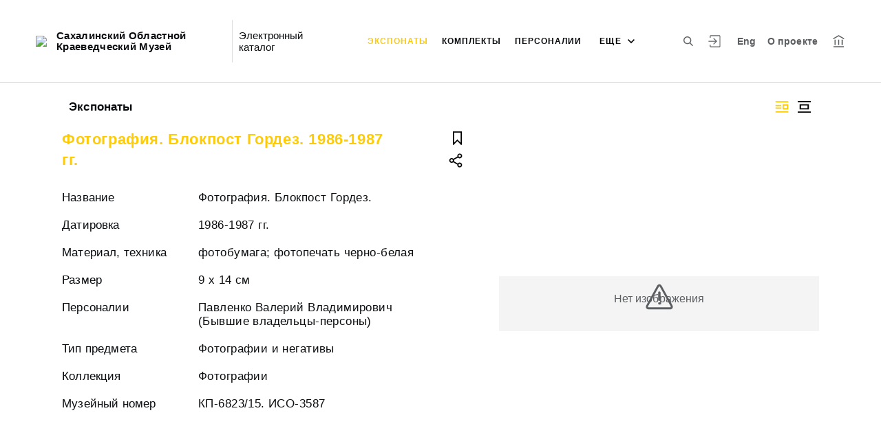

--- FILE ---
content_type: text/html; charset=utf-8
request_url: http://collection.sakhalin-museums.ru/entity/OBJECT/4351
body_size: 18423
content:
<!DOCTYPE html><html lang="ru"><head>
  <meta charset="utf-8">
  <meta http-equiv="X-UA-Compatible" content="IE=11;IE=EDGE">
  <title>Фотография. Блокпост Гордез. 1986-1987 гг.</title>
  <base href="/">

  <meta name="viewport" content="width=device-width, initial-scale=1">
  <link rel="shortcut icon" href="/api/favicon">
<link rel="stylesheet" href="styles.21836e37b1747f842348.css"><style ng-transition="my-app"></style><meta name="description" content="Экспонаты Сахалинский Областной Краеведческий Музей Смотрите музейные коллекции онлайн."><meta name="keywords" content="Электронный каталог музея"><meta property="og:url" content="http://collection.sakhalin-museums.ru:80/entity/OBJECT/4351"><meta property="og:title" content="Фотография. Блокпост Гордез. 1986-1987 гг."><meta property="og:description" content="Смотрите музейные коллекции онлайн."><meta property="og:type" content="article"><meta property="og:image" content="http://collection.sakhalin-museums.ru:80/api/spf/p0G0_wgftgzswSO44sRY2rHsbAuJgK-yhWSkT1Zu3ruY6bkOo82JCuDzdkPZRgPa.jpg?w=1000&amp;h=1000"><meta property="og:image:width" content="1000"><meta property="og:image:height" content="1000"><meta name="twitter:card" content="summary_large_image"><meta name="twitter:image" content="http://collection.sakhalin-museums.ru:80/api/spf/p0G0_wgftgzswSO44sRY2rHsbAuJgK-yhWSkT1Zu3ruY6bkOo82JCuDzdkPZRgPa.jpg?w=1000&amp;h=1000"><meta name="twitter:title" content="Фотография. Блокпост Гордез. 1986-1987 гг."><meta name="twitter:description" content="Смотрите музейные коллекции онлайн."><meta name="vk:title" content="Фотография. Блокпост Гордез. 1986-1987 гг."><meta name="vk:description" content="Смотрите музейные коллекции онлайн."><meta name="vk:image" content="http://collection.sakhalin-museums.ru:80/api/spf/p0G0_wgftgzswSO44sRY2rHsbAuJgK-yhWSkT1Zu3ruY6bkOo82JCuDzdkPZRgPa.jpg?w=1000&amp;h=1000"></head>
<body>
  <app-root _nghost-sc67="" ng-version="9.1.7"><div _ngcontent-sc67="" class="page"><iss-header _ngcontent-sc67="" _nghost-sc53=""><header _ngcontent-sc53="" class="header header--inner header--inner-with-logo"><div _ngcontent-sc53="" class="header__content header__content--large"><div _ngcontent-sc53="" class="header__left"><a _ngcontent-sc53="" href="/" class="header__logo"><img _ngcontent-sc53="" objectfitimage="" alt="Сахалинский Областной Краеведческий Музей" src="/api/spf/cknWrCxXzySt3QZyGVeRdd9k9V7sHVhsSCqtQmqJCYGfzhV23b8Ydv8_lwE6R5kH.data" class="ofi"><img _ngcontent-sc53="" objectfitimage="" alt="Сахалинский Областной Краеведческий Музей" src="/api/spf/cknWrCxXzySt3QZyGVeRdd9k9V7sHVhsSCqtQmqJCYGfzhV23b8Ydv8_lwE6R5kH.data" class="ofi"><div _ngcontent-sc53="" class="header__logo__text">Сахалинский Областной Краеведческий Музей</div></a><!----><div _ngcontent-sc53="" class="header__label">Электронный каталог</div><!----></div><div _ngcontent-sc53="" class="header__right"><button _ngcontent-sc53="" type="button" class="header__search js-modal-search-link" aria-label="Поиск по сайту"><svg _ngcontent-sc53="" data-svg="search"><use _ngcontent-sc53="" xlink:href="sprites.1701edd29aadef13b759.svg#search"></use></svg></button><a _ngcontent-sc53="" href="#" preventdefault="" class="header__user"><!----><svg _ngcontent-sc53="" data-svg="auth"><use _ngcontent-sc53="" xlink:href="sprites.1701edd29aadef13b759.svg#auth"></use></svg><!----><div _ngcontent-sc53="" class="header__menu-lk"><div _ngcontent-sc53="" class="header__menu-lk-wrap header__menu-lk-wrap--unauth"><object _ngcontent-sc53=""><!----><a _ngcontent-sc53="" href="#" preventdefault="" class="header__menu-lk__link">Войти</a><a _ngcontent-sc53="" class="header__menu-lk__link" href="/registration">Зарегистрироваться</a><!----><!----></object></div></div></a><!----><a _ngcontent-sc53="" href="#" preventdefault="" class="header__language" aria-label="Переключить язык">Eng</a><!----><a _ngcontent-sc53="" class="header__about" href="/about">О проекте</a><a _ngcontent-sc53="" target="_blank" class="header__museum" href="http://sakhalinmuseum.ru/"><svg _ngcontent-sc53="" data-svg="museum"><use _ngcontent-sc53="" xlink:href="sprites.1701edd29aadef13b759.svg#museum"></use></svg></a><!----></div><button _ngcontent-sc53="" type="button" class="header__hamburger" aria-label="Главное меню"><span _ngcontent-sc53=""></span><span _ngcontent-sc53=""></span><span _ngcontent-sc53=""></span><div _ngcontent-sc53="" class="header__hamburger__text">Меню</div></button><!----><a _ngcontent-sc53="" href="#" preventdefault="" class="header__language-mobile">Eng</a><!----><div _ngcontent-sc53="" class="for_1200_show_3 for_1300_show_4 for_1400_show_4 for_1600_show_5 for_1900_show_6 header__menu"><div _ngcontent-sc53="" class="header__menu__item header__menu__item--main"><a _ngcontent-sc53="" class="header__menu__item__link active" href="/entity/OBJECT">Экспонаты</a></div><div _ngcontent-sc53="" class="header__menu__item header__menu__item--main"><a _ngcontent-sc53="" class="header__menu__item__link" href="/entity/COMPLECT">Комплекты</a></div><div _ngcontent-sc53="" class="header__menu__item header__menu__item--main"><a _ngcontent-sc53="" class="header__menu__item__link" href="/entity/PERSON">Персоналии</a></div><div _ngcontent-sc53="" class="header__menu__item header__menu__item--main"><a _ngcontent-sc53="" class="header__menu__item__link" href="/entity/EXHIBITION">Выставки</a></div><div _ngcontent-sc53="" class="header__menu__item header__menu__item--main"><a _ngcontent-sc53="" class="header__menu__item__link" href="/entity/ALBUM">Альбомы</a></div><!----><div _ngcontent-sc53="" class="header__menu__more"><div _ngcontent-sc53="" class="select-selected is-hidden">еще</div><ul _ngcontent-sc53="" issclickoutside="" class="select-items select-hide"><li _ngcontent-sc53="" class="active"><a _ngcontent-sc53="" href="/entity/OBJECT">Экспонаты</a></li><li _ngcontent-sc53="" class=""><a _ngcontent-sc53="" href="/entity/COMPLECT">Комплекты</a></li><li _ngcontent-sc53="" class=""><a _ngcontent-sc53="" href="/entity/PERSON">Персоналии</a></li><li _ngcontent-sc53="" class=""><a _ngcontent-sc53="" href="/entity/EXHIBITION">Выставки</a></li><li _ngcontent-sc53="" class=""><a _ngcontent-sc53="" href="/entity/ALBUM">Альбомы</a></li><!----></ul></div></div><div _ngcontent-sc53="" class="header__mobile-menu"><div _ngcontent-sc53="" class="header__mobile-menu__wrap"><a _ngcontent-sc53="" href="#" class="header__user"><svg _ngcontent-sc53="" data-svg="user-circle"><use _ngcontent-sc53="" xlink:href="sprites.1701edd29aadef13b759.svg#user-circle"></use></svg></a><div _ngcontent-sc53="" class="header__menu"><div _ngcontent-sc53="" class="header__menu__item"><a _ngcontent-sc53="" class="header__menu__item__link active" href="/entity/OBJECT">Экспонаты</a></div><div _ngcontent-sc53="" class="header__menu__item"><a _ngcontent-sc53="" class="header__menu__item__link" href="/entity/COMPLECT">Комплекты</a></div><div _ngcontent-sc53="" class="header__menu__item"><a _ngcontent-sc53="" class="header__menu__item__link" href="/entity/PERSON">Персоналии</a></div><div _ngcontent-sc53="" class="header__menu__item"><a _ngcontent-sc53="" class="header__menu__item__link" href="/entity/EXHIBITION">Выставки</a></div><div _ngcontent-sc53="" class="header__menu__item"><a _ngcontent-sc53="" class="header__menu__item__link" href="/entity/ALBUM">Альбомы</a></div><!----><div _ngcontent-sc53="" class="header__menu__item"><a _ngcontent-sc53="" class="header__menu__item__link" href="/about">О проекте</a></div></div><a _ngcontent-sc53="" role="button" href="#" preventdefault="" class="header__language" aria-label="Переключить язык">Eng</a><!----><a _ngcontent-sc53="" href="#" preventdefault="" class="header__link header__link--lk js-open-btn">Личный кабинет <svg _ngcontent-sc53="" data-svg="arrow-down"><use _ngcontent-sc53="" xlink:href="sprites.1701edd29aadef13b759.svg#arrow-down"></use></svg></a><!----><div _ngcontent-sc53="" class="header__lk-drop js-hidden"><!----><a _ngcontent-sc53="" href="#" preventdefault="" class="header__lk-drop__link">Войти</a><a _ngcontent-sc53="" class="header__lk-drop__link" href="/registration">Зарегистрироваться</a><!----><!----></div><a _ngcontent-sc53="" target="_blank" class="header__link" href="http://sakhalinmuseum.ru/">На сайт музея <svg _ngcontent-sc53="" data-svg="arrow-right"><use _ngcontent-sc53="" xlink:href="sprites.1701edd29aadef13b759.svg#arrow-right"></use></svg></a><a _ngcontent-sc53="" href="#" preventdefault="" class="header__link header__link--search js-modal-search-link"><svg _ngcontent-sc53="" data-svg="search"><use _ngcontent-sc53="" xlink:href="sprites.1701edd29aadef13b759.svg#search"></use></svg>Поиск по сайту</a></div></div><div _ngcontent-sc53="" class="header__title-museum">Экспонаты</div></div></header><!----><!----><div _ngcontent-sc53="" class="modal modal--search is-hidden"><div _ngcontent-sc53="" class="modal__overlay"></div><div _ngcontent-sc53="" class="modal__container" style="overflow: hidden;"><form _ngcontent-sc53="" novalidate="" method="GET" class="search__form ng-untouched ng-pristine ng-valid"><iss-autocompletion _ngcontent-sc53="" class="awesomplete" _nghost-sc47=""><input _ngcontent-sc47="" autocomplete="off" type="search" name="q" class="search__form__input awesomplete-search__input ng-untouched ng-pristine ng-valid" placeholder="Введите запрос - автора, страну, дату, материал" value=""><div _ngcontent-sc47="" class="search__form__dropdown awesomplete-search__dropdown"><ul _ngcontent-sc47=""><!----></ul></div></iss-autocompletion><button _ngcontent-sc53="" type="button" class="search__form__remove" aria-label="Очистить"><svg _ngcontent-sc53="" data-svg="close"><use _ngcontent-sc53="" xlink:href="sprites.1701edd29aadef13b759.svg#close"></use></svg></button><button _ngcontent-sc53="" type="submit" class="search__form__button" aria-label="Искать"><svg _ngcontent-sc53="" data-svg="search"><use _ngcontent-sc53="" xlink:href="sprites.1701edd29aadef13b759.svg#search"></use></svg></button></form></div></div></iss-header><router-outlet _ngcontent-sc67=""></router-outlet><iss-entity-page _nghost-sc125=""><div _ngcontent-sc125="" class="card-detail card-detail--layout-2"><!----><div _ngcontent-sc125="" class="card-detail__mobile-navigation"><a _ngcontent-sc125="" preventdefault="" href="#" class="card-detail__mobile-navigation__arrow-prev" style="visibility:hidden;"><svg _ngcontent-sc125="" data-svg="arrow-small"><use _ngcontent-sc125="" xlink:href="sprites.1701edd29aadef13b759.svg#arrow-small"></use></svg></a><!----><a _ngcontent-sc125="" preventdefault="" href="#" class="card-detail__mobile-navigation__arrow-next" style="visibility:hidden;"><svg _ngcontent-sc125="" data-svg="arrow-small"><use _ngcontent-sc125="" xlink:href="sprites.1701edd29aadef13b759.svg#arrow-small"></use></svg></a></div><div _ngcontent-sc125="" class="card-detail__header"><div _ngcontent-sc125="" class="card-detail__header__left"><!----><div _ngcontent-sc125="" class="card-detail__header__title">Экспонаты</div></div><div _ngcontent-sc125="" class="card-detail__header__right"><!----><button _ngcontent-sc125="" type="button" class="card-detail__header__layout active" aria-label="Изображение справа"><!----><svg _ngcontent-sc125="" data-svg="layout-2"><use _ngcontent-sc125="" xlink:href="sprites.1701edd29aadef13b759.svg#layout-2"></use></svg><!----><!----></button><button _ngcontent-sc125="" type="button" class="card-detail__header__layout" aria-label="Изображение в центре"><svg _ngcontent-sc125="" data-svg="layout-1"><use _ngcontent-sc125="" xlink:href="sprites.1701edd29aadef13b759.svg#layout-1"></use></svg><!----><!----><!----></button><!----><!----><!----></div></div><div _ngcontent-sc125="" class="card-detail__info__title for-mobile for-layout-1"><span _ngcontent-sc125="">Фотография. Блокпост Гордез. 1986-1987 гг.</span><div _ngcontent-sc125="" class="card-detail__gallery__actions"><a _ngcontent-sc125="" href="#" preventdefault="" class="card-detail__gallery__action"><div _ngcontent-sc125="" class="card-detail__gallery__action__flag"><svg _ngcontent-sc125="" data-svg="flag-black"><use _ngcontent-sc125="" xlink:href="sprites.1701edd29aadef13b759.svg#flag-black"></use></svg></div></a><!----><a _ngcontent-sc125="" href="#" preventdefault="" class="card-detail__gallery__action js-modal-share-link"><div _ngcontent-sc125="" class="card-detail__gallery__action__share"><svg _ngcontent-sc125="" data-svg="share-black"><use _ngcontent-sc125="" xlink:href="sprites.1701edd29aadef13b759.svg#share-black"></use></svg></div></a></div></div><div _ngcontent-sc125="" class="card-detail__content"><iss-entity-gallery _ngcontent-sc125="" class="card-detail__gallery" _nghost-sc113=""><div _ngcontent-sc113="" class="card-detail__gallery__image"><!----><div _ngcontent-sc113="" class="card-detail__gallery__image__wrapper"><div _ngcontent-sc113="" class="card-detail__gallery__image__img js-modal-image-link"><iss-image _ngcontent-sc113=""><!----><img objectfitimage="" alt="" src="/api/spf/p0G0_wgftgzswSO44sRY2rHsbAuJgK-yhWSkT1Zu3ruY6bkOo82JCuDzdkPZRgPa.jpg?w=1000&amp;h=1000" class="ofi"><!----><!----><div class="card-detail__gallery__preloader-wrap js-modal-image-preloader"><div class="card-detail__gallery__preloader"></div></div><!----></iss-image></div></div><!----><!----><a _ngcontent-sc113="" href="javascript:void(0)" class="card-detail__gallery__action card-detail__gallery__action--order"><div _ngcontent-sc113="" class="card-detail__gallery__action__download card-detail__gallery__action__download__button">Добавить в заказ</div></a><!----><!----></div><!----><div _ngcontent-sc113="" class="card-detail__gallery__title"><div _ngcontent-sc113=""></div></div><!----><iss-image-viewer _ngcontent-sc113="" _nghost-sc112=""><div _ngcontent-sc112="" class="modal modal--image is-hidden"><div _ngcontent-sc112="" class="modal__content"><div _ngcontent-sc112="" class="modal__image" id="spf-player_ri2ylt2vtyj_1769002502607"><button _ngcontent-sc112="" type="button" class="modal__close"><svg _ngcontent-sc112="" data-svg="close-small"><use _ngcontent-sc112="" xlink:href="sprites.1701edd29aadef13b759.svg#close-fullscreen"></use></svg></button></div><div _ngcontent-sc112="" class="modal__controls"><!----><!----><div _ngcontent-sc112="" class="modal__controls__title"></div><div _ngcontent-sc112="" class="modal__controls__scale"><button _ngcontent-sc112="" type="button" class="modal__controls__scale__button"><svg _ngcontent-sc112="" data-svg="minus"><use _ngcontent-sc112="" xlink:href="sprites.1701edd29aadef13b759.svg#minus"></use></svg></button><div _ngcontent-sc112="" class="modal__controls__scale__value">--</div><button _ngcontent-sc112="" type="button" class="modal__controls__scale__button"><svg _ngcontent-sc112="" data-svg="plus"><use _ngcontent-sc112="" xlink:href="sprites.1701edd29aadef13b759.svg#plus"></use></svg></button></div></div></div><div _ngcontent-sc112="" class="modal__sidebar"><button _ngcontent-sc112="" type="button" class="modal__sidebar__button"><svg _ngcontent-sc112="" data-svg="arrow-small"><use _ngcontent-sc112="" xlink:href="sprites.1701edd29aadef13b759.svg#arrow-small"></use></svg><svg _ngcontent-sc112="" data-svg="grid"><use _ngcontent-sc112="" xlink:href="sprites.1701edd29aadef13b759.svg#grid"></use></svg></button><div _ngcontent-sc112="" class="modal__slider"><button _ngcontent-sc112="" type="button" class="modal__slider__nav-prev"><svg _ngcontent-sc112="" data-svg="arrow-down"><use _ngcontent-sc112="" xlink:href="sprites.1701edd29aadef13b759.svg#arrow-down"></use></svg></button><button _ngcontent-sc112="" type="button" class="modal__slider__nav-next"><svg _ngcontent-sc112="" data-svg="arrow-down"><use _ngcontent-sc112="" xlink:href="sprites.1701edd29aadef13b759.svg#arrow-down"></use></svg></button><div _ngcontent-sc112="" class="modal__slides"><a _ngcontent-sc112="" issclickprevent="" href="#" class="modal__slide active"><iss-image _ngcontent-sc112=""><img objectfitimage="" class="modal__slide__image ofi lazyload" alt="" src="[data-uri]" data-src="/api/spf/p0G0_wgftgzswSO44sRY2rHsbAuJgK-yhWSkT1Zu3ruY6bkOo82JCuDzdkPZRgPa.jpg?w=500&amp;h=500"><!----><!----><!----><!----></iss-image></a><!----></div></div></div></div></iss-image-viewer></iss-entity-gallery><!----><iss-entity-detailed-info _ngcontent-sc125="" class="card-detail__info small-content" _nghost-sc109=""><div _ngcontent-sc109="" class="card-detail__info__title for-desktop"><span _ngcontent-sc109="">Фотография. Блокпост Гордез. 1986-1987 гг.</span></div><div _ngcontent-sc109="" class="card-detail__info__list"><div _ngcontent-sc109="" class="card-detail__info__list__wrapper"><iss-info-text-field _ngcontent-sc109="" _nghost-sc103=""><div _ngcontent-sc103="" class="card-detail__info__item"><div _ngcontent-sc103="" class="card-detail__info__item__title">Название</div><div _ngcontent-sc103="" class="card-detail__info__item__value"><div _ngcontent-sc103="" class="card-detail__info__item__value__wrapper pre-line"><!---->Фотография. Блокпост Гордез.<!----><!----><!----><!----><!----></div><a _ngcontent-sc103="" href="#" class="more is-hidden">Читать далее</a></div></div><!----><iss-modal-dialog _ngcontent-sc103="" _nghost-sc54=""><div _ngcontent-sc54="" class="modal modal--dictionary is-hidden"><div _ngcontent-sc54="" class="modal__overlay"></div><div _ngcontent-sc54="" class="modal__container"><button _ngcontent-sc54="" type="button" class="modal__close"><svg _ngcontent-sc54=""><use _ngcontent-sc54="" xlink:href="sprites.1701edd29aadef13b759.svg#close-small"></use></svg></button><div _ngcontent-sc54="" class="modal__container__content"><div _ngcontent-sc103="" body=""><div _ngcontent-sc103="" class="modal__svg"><svg _ngcontent-sc103="" data-svg="dictionary"><use _ngcontent-sc103="" xlink:href="sprites.1701edd29aadef13b759.svg#dictionary"></use></svg></div><div _ngcontent-sc103="" class="modal__container__text"><h3 _ngcontent-sc103=""></h3><p _ngcontent-sc103="" class="js-dictionary-text"></p></div></div></div></div></div></iss-modal-dialog></iss-info-text-field><!----><!----><!----><!----><!----><!----><iss-info-text-field _ngcontent-sc109="" _nghost-sc103=""><div _ngcontent-sc103="" class="card-detail__info__item"><div _ngcontent-sc103="" class="card-detail__info__item__title">Датировка</div><div _ngcontent-sc103="" class="card-detail__info__item__value"><div _ngcontent-sc103="" class="card-detail__info__item__value__wrapper pre-line"><!---->1986-1987 гг.<!----><!----><!----><!----><!----></div><a _ngcontent-sc103="" href="#" class="more is-hidden">Читать далее</a></div></div><!----><iss-modal-dialog _ngcontent-sc103="" _nghost-sc54=""><div _ngcontent-sc54="" class="modal modal--dictionary is-hidden"><div _ngcontent-sc54="" class="modal__overlay"></div><div _ngcontent-sc54="" class="modal__container"><button _ngcontent-sc54="" type="button" class="modal__close"><svg _ngcontent-sc54=""><use _ngcontent-sc54="" xlink:href="sprites.1701edd29aadef13b759.svg#close-small"></use></svg></button><div _ngcontent-sc54="" class="modal__container__content"><div _ngcontent-sc103="" body=""><div _ngcontent-sc103="" class="modal__svg"><svg _ngcontent-sc103="" data-svg="dictionary"><use _ngcontent-sc103="" xlink:href="sprites.1701edd29aadef13b759.svg#dictionary"></use></svg></div><div _ngcontent-sc103="" class="modal__container__text"><h3 _ngcontent-sc103=""></h3><p _ngcontent-sc103="" class="js-dictionary-text"></p></div></div></div></div></div></iss-modal-dialog></iss-info-text-field><!----><!----><!----><!----><!----><!----><iss-info-text-field _ngcontent-sc109="" _nghost-sc103=""><div _ngcontent-sc103="" class="card-detail__info__item"><div _ngcontent-sc103="" class="card-detail__info__item__title">Материал, техника</div><div _ngcontent-sc103="" class="card-detail__info__item__value"><div _ngcontent-sc103="" class="card-detail__info__item__value__wrapper pre-line"><!---->фотобумага; фотопечать черно-белая<!----><!----><!----><!----><!----></div><a _ngcontent-sc103="" href="#" class="more is-hidden">Читать далее</a></div></div><!----><iss-modal-dialog _ngcontent-sc103="" _nghost-sc54=""><div _ngcontent-sc54="" class="modal modal--dictionary is-hidden"><div _ngcontent-sc54="" class="modal__overlay"></div><div _ngcontent-sc54="" class="modal__container"><button _ngcontent-sc54="" type="button" class="modal__close"><svg _ngcontent-sc54=""><use _ngcontent-sc54="" xlink:href="sprites.1701edd29aadef13b759.svg#close-small"></use></svg></button><div _ngcontent-sc54="" class="modal__container__content"><div _ngcontent-sc103="" body=""><div _ngcontent-sc103="" class="modal__svg"><svg _ngcontent-sc103="" data-svg="dictionary"><use _ngcontent-sc103="" xlink:href="sprites.1701edd29aadef13b759.svg#dictionary"></use></svg></div><div _ngcontent-sc103="" class="modal__container__text"><h3 _ngcontent-sc103=""></h3><p _ngcontent-sc103="" class="js-dictionary-text"></p></div></div></div></div></div></iss-modal-dialog></iss-info-text-field><!----><!----><!----><!----><!----><!----><iss-info-text-field _ngcontent-sc109="" _nghost-sc103=""><div _ngcontent-sc103="" class="card-detail__info__item"><div _ngcontent-sc103="" class="card-detail__info__item__title">Размер</div><div _ngcontent-sc103="" class="card-detail__info__item__value"><div _ngcontent-sc103="" class="card-detail__info__item__value__wrapper pre-line"><!---->9 х 14 см<!----><!----><!----><!----><!----></div><a _ngcontent-sc103="" href="#" class="more is-hidden">Читать далее</a></div></div><!----><iss-modal-dialog _ngcontent-sc103="" _nghost-sc54=""><div _ngcontent-sc54="" class="modal modal--dictionary is-hidden"><div _ngcontent-sc54="" class="modal__overlay"></div><div _ngcontent-sc54="" class="modal__container"><button _ngcontent-sc54="" type="button" class="modal__close"><svg _ngcontent-sc54=""><use _ngcontent-sc54="" xlink:href="sprites.1701edd29aadef13b759.svg#close-small"></use></svg></button><div _ngcontent-sc54="" class="modal__container__content"><div _ngcontent-sc103="" body=""><div _ngcontent-sc103="" class="modal__svg"><svg _ngcontent-sc103="" data-svg="dictionary"><use _ngcontent-sc103="" xlink:href="sprites.1701edd29aadef13b759.svg#dictionary"></use></svg></div><div _ngcontent-sc103="" class="modal__container__text"><h3 _ngcontent-sc103=""></h3><p _ngcontent-sc103="" class="js-dictionary-text"></p></div></div></div></div></div></iss-modal-dialog></iss-info-text-field><!----><!----><!----><!----><!----><!----><!----><!----><iss-info-entity-field _ngcontent-sc109="" _nghost-sc105=""><div _ngcontent-sc105="" class="card-detail__info__item"><div _ngcontent-sc105="" class="card-detail__info__item__title">Персоналии</div><div _ngcontent-sc105="" class="card-detail__info__item__value"><div _ngcontent-sc105="" class="card-detail__info__item__value__wrapper-list"><!----><!---->Павленко Валерий Владимирович (Бывшие владельцы-персоны)<!----><!----><!----><!----></div><!----></div></div></iss-info-entity-field><!----><!----><!----><!----><iss-info-text-field _ngcontent-sc109="" _nghost-sc103=""><div _ngcontent-sc103="" class="card-detail__info__item"><div _ngcontent-sc103="" class="card-detail__info__item__title">Тип предмета</div><div _ngcontent-sc103="" class="card-detail__info__item__value"><div _ngcontent-sc103="" class="card-detail__info__item__value__wrapper pre-line"><!---->Фотографии и негативы<!----><!----><!----><!----><!----></div><a _ngcontent-sc103="" href="#" class="more is-hidden">Читать далее</a></div></div><!----><iss-modal-dialog _ngcontent-sc103="" _nghost-sc54=""><div _ngcontent-sc54="" class="modal modal--dictionary is-hidden"><div _ngcontent-sc54="" class="modal__overlay"></div><div _ngcontent-sc54="" class="modal__container"><button _ngcontent-sc54="" type="button" class="modal__close"><svg _ngcontent-sc54=""><use _ngcontent-sc54="" xlink:href="sprites.1701edd29aadef13b759.svg#close-small"></use></svg></button><div _ngcontent-sc54="" class="modal__container__content"><div _ngcontent-sc103="" body=""><div _ngcontent-sc103="" class="modal__svg"><svg _ngcontent-sc103="" data-svg="dictionary"><use _ngcontent-sc103="" xlink:href="sprites.1701edd29aadef13b759.svg#dictionary"></use></svg></div><div _ngcontent-sc103="" class="modal__container__text"><h3 _ngcontent-sc103=""></h3><p _ngcontent-sc103="" class="js-dictionary-text"></p></div></div></div></div></div></iss-modal-dialog></iss-info-text-field><!----><!----><!----><!----><!----><!----><iss-info-text-field _ngcontent-sc109="" _nghost-sc103=""><div _ngcontent-sc103="" class="card-detail__info__item"><div _ngcontent-sc103="" class="card-detail__info__item__title">Коллекция</div><div _ngcontent-sc103="" class="card-detail__info__item__value"><div _ngcontent-sc103="" class="card-detail__info__item__value__wrapper pre-line"><!---->Фотографии<!----><!----><!----><!----><!----></div><a _ngcontent-sc103="" href="#" class="more is-hidden">Читать далее</a></div></div><!----><iss-modal-dialog _ngcontent-sc103="" _nghost-sc54=""><div _ngcontent-sc54="" class="modal modal--dictionary is-hidden"><div _ngcontent-sc54="" class="modal__overlay"></div><div _ngcontent-sc54="" class="modal__container"><button _ngcontent-sc54="" type="button" class="modal__close"><svg _ngcontent-sc54=""><use _ngcontent-sc54="" xlink:href="sprites.1701edd29aadef13b759.svg#close-small"></use></svg></button><div _ngcontent-sc54="" class="modal__container__content"><div _ngcontent-sc103="" body=""><div _ngcontent-sc103="" class="modal__svg"><svg _ngcontent-sc103="" data-svg="dictionary"><use _ngcontent-sc103="" xlink:href="sprites.1701edd29aadef13b759.svg#dictionary"></use></svg></div><div _ngcontent-sc103="" class="modal__container__text"><h3 _ngcontent-sc103=""></h3><p _ngcontent-sc103="" class="js-dictionary-text"></p></div></div></div></div></div></iss-modal-dialog></iss-info-text-field><!----><!----><!----><!----><!----><!----><iss-info-text-field _ngcontent-sc109="" _nghost-sc103=""><div _ngcontent-sc103="" class="card-detail__info__item"><div _ngcontent-sc103="" class="card-detail__info__item__title">Музейный номер</div><div _ngcontent-sc103="" class="card-detail__info__item__value"><div _ngcontent-sc103="" class="card-detail__info__item__value__wrapper pre-line"><!---->КП-6823/15. ИСО-3587<!----><!----><!----><!----><!----></div><a _ngcontent-sc103="" href="#" class="more is-hidden">Читать далее</a></div></div><!----><iss-modal-dialog _ngcontent-sc103="" _nghost-sc54=""><div _ngcontent-sc54="" class="modal modal--dictionary is-hidden"><div _ngcontent-sc54="" class="modal__overlay"></div><div _ngcontent-sc54="" class="modal__container"><button _ngcontent-sc54="" type="button" class="modal__close"><svg _ngcontent-sc54=""><use _ngcontent-sc54="" xlink:href="sprites.1701edd29aadef13b759.svg#close-small"></use></svg></button><div _ngcontent-sc54="" class="modal__container__content"><div _ngcontent-sc103="" body=""><div _ngcontent-sc103="" class="modal__svg"><svg _ngcontent-sc103="" data-svg="dictionary"><use _ngcontent-sc103="" xlink:href="sprites.1701edd29aadef13b759.svg#dictionary"></use></svg></div><div _ngcontent-sc103="" class="modal__container__text"><h3 _ngcontent-sc103=""></h3><p _ngcontent-sc103="" class="js-dictionary-text"></p></div></div></div></div></div></iss-modal-dialog></iss-info-text-field><!----><!----><!----><!----><!----><!----><!----></div><button _ngcontent-sc109="" type="button" class="card-detail__info__less is-hidden">Показать меньше</button></div><div _ngcontent-sc109="" class="card-detail__info__more"><button _ngcontent-sc109="" type="button" class="card-detail__info__more__button is-hidden">Показать больше</button></div><div _ngcontent-sc109="" class="card-detail__gallery__actions"><a _ngcontent-sc109="" href="#" preventdefault="" class="card-detail__gallery__action"><div _ngcontent-sc109="" class="card-detail__gallery__action__flag"><svg _ngcontent-sc109="" data-svg="flag-black"><use _ngcontent-sc109="" xlink:href="sprites.1701edd29aadef13b759.svg#flag-black"></use></svg></div></a><!----><a _ngcontent-sc109="" href="javascript:void(0)" class="card-detail__gallery__action js-modal-share-link"><div _ngcontent-sc109="" class="card-detail__gallery__action__share"><svg _ngcontent-sc109="" data-svg="share-black"><use _ngcontent-sc109="" xlink:href="sprites.1701edd29aadef13b759.svg#share-black"></use></svg></div></a></div></iss-entity-detailed-info></div><!----><!----></div><iss-entity-set-fields _ngcontent-sc125="" _nghost-sc110=""><!----></iss-entity-set-fields><iss-entity-query-fields _ngcontent-sc125="" _nghost-sc111=""><!----></iss-entity-query-fields><!----><!----><!----><iss-add-to-album-dialog _ngcontent-sc125="" _nghost-sc70=""><iss-modal-dialog _ngcontent-sc70="" _nghost-sc54=""><div _ngcontent-sc54="" class="modal modal--add-album is-hidden"><div _ngcontent-sc54="" class="modal__overlay"></div><div _ngcontent-sc54="" class="modal__container"><button _ngcontent-sc54="" type="button" class="modal__close"><svg _ngcontent-sc54=""><use _ngcontent-sc54="" xlink:href="sprites.1701edd29aadef13b759.svg#close-small"></use></svg></button><div _ngcontent-sc54="" class="modal__container__content"><div _ngcontent-sc70="" body=""><h3 _ngcontent-sc70="">Добавить в альбом</h3><div _ngcontent-sc70="" class="add-album-btn"><span _ngcontent-sc70="">+ </span>Создать новый альбом</div><ul _ngcontent-sc70="" class="list-add-in-album"><!----></ul></div></div></div></div></iss-modal-dialog><iss-modal-dialog _ngcontent-sc70="" _nghost-sc54=""><div _ngcontent-sc54="" class="modal modal--add-album-log is-hidden"><div _ngcontent-sc54="" class="modal__overlay"></div><div _ngcontent-sc54="" class="modal__container"><button _ngcontent-sc54="" type="button" class="modal__close"><svg _ngcontent-sc54=""><use _ngcontent-sc54="" xlink:href="sprites.1701edd29aadef13b759.svg#close-small"></use></svg></button><div _ngcontent-sc54="" class="modal__container__content"><div _ngcontent-sc70="" body=""><h3 _ngcontent-sc70="">Добавить в альбом</h3><p _ngcontent-sc70="">Чтобы добавить элемент в альбом, вам необходимо войти в Личный кабинет или зарегистрироваться.</p><div _ngcontent-sc70="" class="button__inline-wrap font-0"><div _ngcontent-sc70="" class="button button--inline-2 text--bold">Войти</div><div _ngcontent-sc70="" class="button button--inline-2 text--bold">Зарегистрироваться</div></div></div></div></div></div></iss-modal-dialog><iss-create-album-dialog _ngcontent-sc70="" _nghost-sc69=""><iss-modal-dialog _ngcontent-sc69="" _nghost-sc54=""><div _ngcontent-sc54="" class="modal modal--create-album is-hidden"><div _ngcontent-sc54="" class="modal__overlay"></div><div _ngcontent-sc54="" class="modal__container"><button _ngcontent-sc54="" type="button" class="modal__close"><svg _ngcontent-sc54=""><use _ngcontent-sc54="" xlink:href="sprites.1701edd29aadef13b759.svg#close-small"></use></svg></button><div _ngcontent-sc54="" class="modal__container__content"><div _ngcontent-sc69="" body=""><h3 _ngcontent-sc69="">Создать новый альбом</h3><div _ngcontent-sc69="" class="create-album-input"><input _ngcontent-sc69="" type="text" placeholder="Название альбома" value="" class="ng-untouched ng-pristine ng-valid"></div><div _ngcontent-sc69="" class="button__inline-wrap font-0 button__inline-wrap--reverse-button"><div _ngcontent-sc69="" class="button button--inline-2 button--white-txt">Отмена</div><div _ngcontent-sc69="" class="button button--inline-2 button--red">Сохранить</div></div></div></div></div></div></iss-modal-dialog></iss-create-album-dialog></iss-add-to-album-dialog><iss-add-to-cart _ngcontent-sc125="" _nghost-sc102=""><iss-modal-dialog _ngcontent-sc102="" _nghost-sc54=""><div _ngcontent-sc54="" class="modal modal--add-album-log is-hidden"><div _ngcontent-sc54="" class="modal__overlay"></div><div _ngcontent-sc54="" class="modal__container"><button _ngcontent-sc54="" type="button" class="modal__close"><svg _ngcontent-sc54=""><use _ngcontent-sc54="" xlink:href="sprites.1701edd29aadef13b759.svg#close-small"></use></svg></button><div _ngcontent-sc54="" class="modal__container__content"><div _ngcontent-sc102="" body=""><h3 _ngcontent-sc102="">Добавить в заказ</h3><p _ngcontent-sc102="">Чтобы добавить изображение в заказ, вам необходимо войти в Личный кабинет или зарегистрироваться.</p><div _ngcontent-sc102="" class="button__inline-wrap font-0"><div _ngcontent-sc102="" class="button button--inline-2 text--bold">Войти</div><div _ngcontent-sc102="" class="button button--inline-2 text--bold">Зарегистрироваться</div></div></div></div></div></div></iss-modal-dialog></iss-add-to-cart></iss-entity-page><!----></div><iss-footer _ngcontent-sc67="" _nghost-sc58=""><footer _ngcontent-sc58="" class="footer"><div _ngcontent-sc58="" class="footer__container"><div _ngcontent-sc58="" class="footer__left"><a _ngcontent-sc58="" target="_blank" href="http://sakhalinmuseum.ru/">© 2019 Сахалинский Областной Краеведческий Музей</a><br _ngcontent-sc58="">Все права защищены.<br _ngcontent-sc58=""><a _ngcontent-sc58="" href="/terms-of-use">Условия использования материалов сайта</a></div><a _ngcontent-sc58="" target="_blank" class="footer__center" href="http://www.kamis.ru/"><iss-image _ngcontent-sc58=""><img objectfitimage="" alt="«Коллекция онлайн» (КАМИС)" class="ofi lazyload" src="[data-uri]" data-src="logo-kamis-white.70b1c87d46de0d9ce063.png"><!----><!----><!----><!----></iss-image><span _ngcontent-sc58="">Разработано на платформе<br _ngcontent-sc58="">«Коллекция онлайн» (КАМИС)</span></a><div _ngcontent-sc58="" class="footer__kamis"><a _ngcontent-sc58="" href="sakhalinmuseum@sakhalin.gov.ru"><svg _ngcontent-sc58="" data-svg="letter"><use _ngcontent-sc58="" xlink:href="sprites.1701edd29aadef13b759.svg#letter"></use></svg>Отправить сообщение</a><br _ngcontent-sc58=""><a _ngcontent-sc58="" href="javascript: void(0)"><svg _ngcontent-sc58="" data-svg="error-message"><use _ngcontent-sc58="" xlink:href="sprites.1701edd29aadef13b759.svg#error-message"></use></svg>Сообщение об ошибке</a><br _ngcontent-sc58=""><a _ngcontent-sc58="" target="_blank" href="http://sakhalinmuseum.ru/">Перейти на сайт музея</a></div></div></footer><!----><!----><iss-bug-report-dialog _ngcontent-sc58="" _nghost-sc55=""><iss-modal-dialog _ngcontent-sc55="" _nghost-sc54=""><div _ngcontent-sc54="" class="modal modal--error-message is-hidden"><div _ngcontent-sc54="" class="modal__overlay"></div><div _ngcontent-sc54="" class="modal__container"><button _ngcontent-sc54="" type="button" class="modal__close"><svg _ngcontent-sc54=""><use _ngcontent-sc54="" xlink:href="sprites.1701edd29aadef13b759.svg#close-small"></use></svg></button><div _ngcontent-sc54="" class="modal__container__content"><div _ngcontent-sc55="" body=""><h3 _ngcontent-sc55="">Сообщить об ошибке в описании</h3><textarea _ngcontent-sc55="" type="text" value="" class="ng-untouched ng-pristine ng-valid"></textarea><h4 _ngcontent-sc55="">Адрес страницы с ошибкой:</h4><a _ngcontent-sc55="" href="javascript:void(0)"></a><div _ngcontent-sc55="" class="button__inline-wrap font-0"><button _ngcontent-sc55="" class="button button--inline-1 text--bold" aria-label="Отправить">Отправить</button></div></div></div></div></div></iss-modal-dialog><iss-modal-dialog _ngcontent-sc55="" _nghost-sc54=""><div _ngcontent-sc54="" class="modal modal--message-sent is-hidden"><div _ngcontent-sc54="" class="modal__overlay"></div><div _ngcontent-sc54="" class="modal__container"><button _ngcontent-sc54="" type="button" class="modal__close"><svg _ngcontent-sc54=""><use _ngcontent-sc54="" xlink:href="sprites.1701edd29aadef13b759.svg#close-small"></use></svg></button><div _ngcontent-sc54="" class="modal__container__content"><div _ngcontent-sc55="" body=""><h3 _ngcontent-sc55="">Ваше сообщение отправлено</h3></div></div></div></div></iss-modal-dialog></iss-bug-report-dialog></iss-footer><iss-login-dialog _ngcontent-sc67="" _nghost-sc60=""><iss-modal-dialog _ngcontent-sc60="" _nghost-sc54=""><div _ngcontent-sc54="" class="modal modal--login is-hidden"><div _ngcontent-sc54="" class="modal__overlay"></div><div _ngcontent-sc54="" class="modal__container"><button _ngcontent-sc54="" type="button" class="modal__close"><svg _ngcontent-sc54=""><use _ngcontent-sc54="" xlink:href="sprites.1701edd29aadef13b759.svg#close-small"></use></svg></button><div _ngcontent-sc54="" class="modal__container__content"><div _ngcontent-sc60="" body=""><h3 _ngcontent-sc60="">Войти в Личный кабинет</h3><form _ngcontent-sc60="" novalidate="" class="form ng-untouched ng-pristine ng-valid"><div _ngcontent-sc60="" class="form__item"><label _ngcontent-sc60="" class="form__item__lable">E-mail</label><input _ngcontent-sc60="" name="name" class="form__item__input ng-untouched ng-pristine ng-valid" value=""></div><div _ngcontent-sc60="" class="form__item"><label _ngcontent-sc60="" class="form__item__lable">Пароль</label><input _ngcontent-sc60="" type="password" name="password" class="form__item__input ng-untouched ng-pristine ng-valid" value=""></div><div _ngcontent-sc60="" class="form__message"><!----></div></form><div _ngcontent-sc60="" class="button js-check-email">Войти</div><div _ngcontent-sc60="" preventdefault="" class="form__pass-question js-modal-return-pass">Забыли пароль?</div></div></div></div></div></iss-modal-dialog><iss-change-password-dialog _ngcontent-sc60="" _nghost-sc59=""><iss-modal-dialog _ngcontent-sc59="" _nghost-sc54=""><div _ngcontent-sc54="" class="modal modal--return-pass is-hidden"><div _ngcontent-sc54="" class="modal__overlay"></div><div _ngcontent-sc54="" class="modal__container"><button _ngcontent-sc54="" type="button" class="modal__close"><svg _ngcontent-sc54=""><use _ngcontent-sc54="" xlink:href="sprites.1701edd29aadef13b759.svg#close-small"></use></svg></button><div _ngcontent-sc54="" class="modal__container__content"><div _ngcontent-sc59="" body=""><h3 _ngcontent-sc59="">Получить ссылку на смену пароля</h3><form _ngcontent-sc59="" novalidate="" class="form ng-untouched ng-pristine ng-valid"><div _ngcontent-sc59="" class="form__item"><label _ngcontent-sc59="" class="form__item__lable">E-mail</label><input _ngcontent-sc59="" name="email" class="form__item__input ng-untouched ng-pristine ng-valid" value=""></div><div _ngcontent-sc59="" class="form__message"><!----></div></form><!----><div _ngcontent-sc59="" class="button js-check-email">Сбросить пароль</div><!----><!----></div></div></div></div></iss-modal-dialog></iss-change-password-dialog></iss-login-dialog><iss-share-dialog _ngcontent-sc67="" _nghost-sc61=""><div _ngcontent-sc61="" class="modal modal--share is-hidden"><div _ngcontent-sc61="" class="modal__overlay"></div><div _ngcontent-sc61="" class="modal__container"><button _ngcontent-sc61="" type="button" class="modal__close" aria-label="Закрыть"><svg _ngcontent-sc61="" data-svg="close-fullscreen"><use _ngcontent-sc61="" xlink:href="sprites.1701edd29aadef13b759.svg#close-small"></use></svg></button><div _ngcontent-sc61="" class="modal__share"><div _ngcontent-sc61="" class="modal__share__title">Поделитесь с друзьями</div><div _ngcontent-sc61="" class="modal__share__links"><button _ngcontent-sc61="" type="button" data-sharer="vk" class="modal__share__link" data-title="Фотография. Блокпост Гордез. 1986-1987 гг." data-url="http://collection.sakhalin-museums.ru:80/entity/OBJECT/4351" data-caption="Смотрите музейные коллекции онлайн." data-image="http://collection.sakhalin-museums.ru:80/api/spf/p0G0_wgftgzswSO44sRY2rHsbAuJgK-yhWSkT1Zu3ruY6bkOo82JCuDzdkPZRgPa.jpg?w=1000&amp;h=1000"><svg _ngcontent-sc61="" data-svg="vk"><use _ngcontent-sc61="" xlink:href="sprites.1701edd29aadef13b759.svg#vk"></use></svg></button><button _ngcontent-sc61="" type="button" data-sharer="facebook" class="modal__share__link" data-title="Фотография. Блокпост Гордез. 1986-1987 гг." data-url="http://collection.sakhalin-museums.ru:80/entity/OBJECT/4351"><svg _ngcontent-sc61="" data-svg="fb"><use _ngcontent-sc61="" xlink:href="sprites.1701edd29aadef13b759.svg#fb"></use></svg></button><button _ngcontent-sc61="" type="button" data-sharer="twitter" class="modal__share__link" data-title="Фотография. Блокпост Гордез. 1986-1987 гг." data-url="http://collection.sakhalin-museums.ru:80/entity/OBJECT/4351"><svg _ngcontent-sc61="" data-svg="tw"><use _ngcontent-sc61="" xlink:href="sprites.1701edd29aadef13b759.svg#tw"></use></svg></button></div></div></div></div></iss-share-dialog><iss-notification _ngcontent-sc67="" _nghost-sc62=""><!----></iss-notification><iss-alert-dialog _ngcontent-sc67="" _nghost-sc63=""><div _ngcontent-sc63="" class="modal modal--successful-add notification is-hidden"><div _ngcontent-sc63="" class="modal__container modal__container--successful-add"><button _ngcontent-sc63="" type="button" class="modal__close"><svg _ngcontent-sc63="" data-svg="close-small"><use _ngcontent-sc63="" xlink:href="sprites.1701edd29aadef13b759.svg#close-small"></use></svg></button><div _ngcontent-sc63="" class="modal--text"><div _ngcontent-sc63="" class="modal__container__text"><h3 _ngcontent-sc63=""></h3></div></div></div></div></iss-alert-dialog><iss-show-more-text-dialog _ngcontent-sc67="" _nghost-sc66=""><iss-modal-dialog _ngcontent-sc66="" _nghost-sc54=""><div _ngcontent-sc54="" class="modal modal--text is-hidden"><div _ngcontent-sc54="" class="modal__overlay"></div><div _ngcontent-sc54="" class="modal__container"><button _ngcontent-sc54="" type="button" class="modal__close"><svg _ngcontent-sc54=""><use _ngcontent-sc54="" xlink:href="sprites.1701edd29aadef13b759.svg#close-small"></use></svg></button><div _ngcontent-sc54="" class="modal__container__content"><div _ngcontent-sc66="" body=""><p _ngcontent-sc66=""></p></div></div></div></div></iss-modal-dialog></iss-show-more-text-dialog></app-root>
<script src="runtime-es2015.973a87e9796fc0470c49.js" type="module"></script><script src="runtime-es5.973a87e9796fc0470c49.js" nomodule="" defer=""></script><script src="polyfills-es5.d032beedd2d60452ed22.js" nomodule="" defer=""></script><script src="polyfills-es2015.09b277210c0312cbbf1b.js" type="module"></script><script src="scripts.2c514556fe3f20985eb7.js" defer=""></script><script src="main-es2015.c84ed9516dca2318a0b2.js" type="module"></script><script src="main-es5.c84ed9516dca2318a0b2.js" nomodule="" defer=""></script>

<script id="my-app-state" type="application/json">{&q;/api/languages&q;:[{&q;id&q;:&q;ru&q;,&q;title&q;:&q;Рус&q;},{&q;id&q;:&q;en&q;,&q;title&q;:&q;Eng&q;}],&q;/api/settings&q;:{&q;logo&q;:&q;/api/spf/cknWrCxXzySt3QZyGVeRdd9k9V7sHVhsSCqtQmqJCYGfzhV23b8Ydv8_lwE6R5kH.data&q;,&q;banner&q;:null,&q;staticLinks&q;:[{&q;icon&q;:&q;03&q;,&q;title&q;:&q;Изучайте предметы из экспозиции и фондов музея&q;,&q;url&q;:&q;&q;},{&q;icon&q;:&q;05&q;,&q;title&q;:&q;Используйте возможности расширенного поиска в каждом разделе&q;,&q;url&q;:&q;&q;},{&q;icon&q;:&q;06&q;,&q;title&q;:&q;Просматривайте альбомы, созданные музеем на основе его собрания&q;,&q;url&q;:&q;&q;},{&q;icon&q;:&q;08&q;,&q;title&q;:&q;Делитесь своими находками с друзьями в социальных сетях&q;,&q;url&q;:&q;&q;},{&q;icon&q;:&q;07&q;,&q;title&q;:&q;Узнайте больше о проекте публикации музейных коллекций в Интернете&q;,&q;url&q;:&q;&q;}],&q;notification&q;:null,&q;authors&q;:null,&q;current_lang&q;:{&q;id&q;:&q;ru&q;,&q;title&q;:&q;Рус&q;},&q;langs&q;:[{&q;id&q;:&q;ru&q;,&q;title&q;:&q;Рус&q;},{&q;id&q;:&q;en&q;,&q;title&q;:&q;Eng&q;}],&q;languages&q;:[{&q;ru&q;:&q;Рус&q;},{&q;en&q;:&q;Eng&q;}],&q;entity_types&q;:[{&q;id&q;:&q;OBJECT&q;,&q;mode&q;:&q;ENTITY&q;,&q;notShowInMenu&q;:false,&q;title&q;:&q;Экспонаты&q;,&q;items&q;:169547,&q;titleForTotalCount&q;:&q;экспонатов&q;,&q;sorts&q;:[{&q;id&q;:&q;112&q;,&q;title&q;:&q;уникальности&q;},{&q;id&q;:&q;90&q;,&q;title&q;:&q;алфавиту&q;},{&q;id&q;:&q;100&q;,&q;title&q;:&q;дате создания&q;},{&q;id&q;:&q;120&q;,&q;title&q;:&q;дате публикации онлайн&q;}],&q;fields&q;:[{&q;attribute&q;:&q;anotation&q;,&q;title&q;:&q;Аннотация&q;,&q;type&q;:&q;TEXT&q;,&q;use_in_search&q;:false,&q;use_in_search_header&q;:false,&q;lock_in_label&q;:false},{&q;attribute&q;:&q;rubrics&q;,&q;title&q;:&q;Тематические рубрики&q;,&q;type&q;:&q;LIST&q;,&q;use_in_search&q;:false,&q;use_in_search_header&q;:false,&q;lock_in_label&q;:false},{&q;attribute&q;:&q;medias&q;,&q;title&q;:&q;Медиа-объект&q;,&q;type&q;:&q;MEDIAS&q;,&q;use_in_search&q;:false,&q;use_in_search_header&q;:false,&q;lock_in_label&q;:false},{&q;attribute&q;:&q;record_id&q;,&q;title&q;:&q;Музейный номер&q;,&q;type&q;:&q;TEXT&q;,&q;use_in_search&q;:false,&q;use_in_search_header&q;:false,&q;lock_in_label&q;:false},{&q;attribute&q;:&q;object_name&q;,&q;title&q;:&q;Объект&q;,&q;type&q;:&q;TEXT&q;,&q;use_in_search&q;:false,&q;use_in_search_header&q;:false,&q;lock_in_label&q;:false},{&q;attribute&q;:&q;material_techniq&q;,&q;title&q;:&q;Материал, техника&q;,&q;type&q;:&q;TEXT&q;,&q;use_in_search&q;:false,&q;use_in_search_header&q;:false,&q;lock_in_label&q;:false},{&q;attribute&q;:&q;dimensions&q;,&q;title&q;:&q;Размер&q;,&q;type&q;:&q;TEXT&q;,&q;use_in_search&q;:false,&q;use_in_search_header&q;:false,&q;lock_in_label&q;:false},{&q;attribute&q;:&q;kit&q;,&q;title&q;:&q;Комплект&q;,&q;type&q;:&q;ENTITY&q;,&q;use_in_search&q;:false,&q;use_in_search_header&q;:false,&q;lock_in_label&q;:false,&q;entityType&q;:&q;COMPLECT&q;},{&q;attribute&q;:&q;provenance&q;,&q;title&q;:&q;Происхождение&q;,&q;type&q;:&q;TEXT&q;,&q;use_in_search&q;:false,&q;use_in_search_header&q;:false,&q;lock_in_label&q;:false},{&q;attribute&q;:&q;museum&q;,&q;title&q;:&q;Музей&q;,&q;type&q;:&q;LIST&q;,&q;use_in_search&q;:false,&q;use_in_search_header&q;:false,&q;lock_in_label&q;:false},{&q;attribute&q;:&q;date_publ_sort&q;,&q;title&q;:&q;Датировка для сортировки&q;,&q;type&q;:&q;TEXT&q;,&q;use_in_search&q;:false,&q;use_in_search_header&q;:false,&q;lock_in_label&q;:false},{&q;attribute&q;:&q;links&q;,&q;title&q;:&q;Ссылки&q;,&q;type&q;:&q;URL&q;,&q;use_in_search&q;:false,&q;use_in_search_header&q;:false,&q;lock_in_label&q;:false},{&q;attribute&q;:&q;uniq&q;,&q;title&q;:&q;Уникальный экспонат&q;,&q;type&q;:&q;CHECKBOX&q;,&q;use_in_search&q;:true,&q;use_in_search_header&q;:true,&q;lock_in_label&q;:false},{&q;attribute&q;:&q;yes_images&q;,&q;title&q;:&q;Наличие изображений&q;,&q;type&q;:&q;CHECKBOX&q;,&q;use_in_search&q;:true,&q;use_in_search_header&q;:true,&q;lock_in_label&q;:false},{&q;attribute&q;:&q;object_title&q;,&q;title&q;:&q;Название&q;,&q;type&q;:&q;TEXT&q;,&q;use_in_search&q;:true,&q;use_in_search_header&q;:false,&q;lock_in_label&q;:false},{&q;attribute&q;:&q;fund&q;,&q;title&q;:&q;Коллекция&q;,&q;type&q;:&q;LIST&q;,&q;use_in_search&q;:true,&q;use_in_search_header&q;:false,&q;lock_in_label&q;:false},{&q;attribute&q;:&q;object_type&q;,&q;title&q;:&q;Тип предмета&q;,&q;type&q;:&q;LIST&q;,&q;use_in_search&q;:true,&q;use_in_search_header&q;:false,&q;lock_in_label&q;:false},{&q;attribute&q;:&q;author&q;,&q;title&q;:&q;Автор&q;,&q;type&q;:&q;ENTITY&q;,&q;use_in_search&q;:true,&q;use_in_search_header&q;:false,&q;lock_in_label&q;:false,&q;entityType&q;:&q;PERSON&q;},{&q;attribute&q;:&q;maker&q;,&q;title&q;:&q;Изготовитель&q;,&q;type&q;:&q;LIST&q;,&q;use_in_search&q;:true,&q;use_in_search_header&q;:false,&q;lock_in_label&q;:false},{&q;attribute&q;:&q;place&q;,&q;title&q;:&q;Место создания&q;,&q;type&q;:&q;TEXT&q;,&q;use_in_search&q;:true,&q;use_in_search_header&q;:false,&q;lock_in_label&q;:false},{&q;attribute&q;:&q;person&q;,&q;title&q;:&q;Персоналии&q;,&q;type&q;:&q;ENTITY&q;,&q;use_in_search&q;:true,&q;use_in_search_header&q;:false,&q;lock_in_label&q;:false,&q;entityType&q;:&q;PERSON&q;},{&q;attribute&q;:&q;exhibition&q;,&q;title&q;:&q;Выставки&q;,&q;type&q;:&q;ENTITY&q;,&q;use_in_search&q;:true,&q;use_in_search_header&q;:false,&q;lock_in_label&q;:false,&q;entityType&q;:&q;EXHIBITION&q;},{&q;attribute&q;:&q;album&q;,&q;title&q;:&q;Альбомы&q;,&q;type&q;:&q;ENTITY&q;,&q;use_in_search&q;:true,&q;use_in_search_header&q;:false,&q;lock_in_label&q;:false,&q;entityType&q;:&q;ALBUM&q;},{&q;attribute&q;:&q;create_date&q;,&q;title&q;:&q;Датировка&q;,&q;type&q;:&q;INTERVAL&q;,&q;use_in_search&q;:true,&q;use_in_search_header&q;:false,&q;lock_in_label&q;:false}],&q;viewThumb&q;:[&q;IMAGE_MOSAIC&q;,&q;IMAGE_ROW&q;,&q;IMAGE_LIST&q;,&q;TEXT_LIST&q;],&q;viewReview&q;:[&q;IMAGE_RIGHT&q;,&q;IMAGE_CENTER&q;],&q;needOrAndSwitcher&q;:false,&q;canAddToAlbum&q;:true,&q;canAddToOrder&q;:true,&q;enableExtendedSearch&q;:true,&q;entity_template&q;:null,&q;entity_list_template&q;:null,&q;url&q;:&q;/&q;,&q;searchResultViewTypes&q;:[2,3,1,0],&q;entityPageViewTypes&q;:[0,1]},{&q;id&q;:&q;COMPLECT&q;,&q;mode&q;:&q;ENTITY&q;,&q;notShowInMenu&q;:false,&q;title&q;:&q;Комплекты&q;,&q;items&q;:0,&q;titleForTotalCount&q;:&q;комплектов&q;,&q;sorts&q;:[{&q;id&q;:&q;110&q;,&q;title&q;:&q;алфавиту&q;},{&q;id&q;:&q;141&q;,&q;title&q;:&q;в обратном порядке дат&q;},{&q;id&q;:&q;142&q;,&q;title&q;:&q;датировке&q;}],&q;fields&q;:[{&q;attribute&q;:&q;annotation&q;,&q;title&q;:&q;Аннотация&q;,&q;type&q;:&q;TEXT&q;,&q;use_in_search&q;:false,&q;use_in_search_header&q;:false,&q;lock_in_label&q;:false},{&q;attribute&q;:&q;complect_pains&q;,&q;title&q;:&q;Экспонаты комплекта&q;,&q;type&q;:&q;QUERY&q;,&q;use_in_search&q;:false,&q;use_in_search_header&q;:false,&q;lock_in_label&q;:false,&q;entityType&q;:&q;OBJECT&q;},{&q;attribute&q;:&q;medias&q;,&q;title&q;:&q;Медиа-объект&q;,&q;type&q;:&q;MEDIAS&q;,&q;use_in_search&q;:false,&q;use_in_search_header&q;:false,&q;lock_in_label&q;:false},{&q;attribute&q;:&q;date_sort&q;,&q;title&q;:&q;Дата для сортировки&q;,&q;type&q;:&q;TEXT&q;,&q;use_in_search&q;:false,&q;use_in_search_header&q;:false,&q;lock_in_label&q;:false},{&q;attribute&q;:&q;links&q;,&q;title&q;:&q;Ссылки&q;,&q;type&q;:&q;URL&q;,&q;use_in_search&q;:false,&q;use_in_search_header&q;:false,&q;lock_in_label&q;:false},{&q;attribute&q;:&q;opisanie&q;,&q;title&q;:&q;Описание комплекта&q;,&q;type&q;:&q;TEXT&q;,&q;use_in_search&q;:false,&q;use_in_search_header&q;:false,&q;lock_in_label&q;:false},{&q;attribute&q;:&q;opisan&q;,&q;title&q;:&q;Описание декора&q;,&q;type&q;:&q;TEXT&q;,&q;use_in_search&q;:false,&q;use_in_search_header&q;:false,&q;lock_in_label&q;:false},{&q;attribute&q;:&q;yes_images&q;,&q;title&q;:&q;Наличие изображений&q;,&q;type&q;:&q;CHECKBOX&q;,&q;use_in_search&q;:true,&q;use_in_search_header&q;:true,&q;lock_in_label&q;:false},{&q;attribute&q;:&q;object_title&q;,&q;title&q;:&q;Наименование&q;,&q;type&q;:&q;TEXT&q;,&q;use_in_search&q;:true,&q;use_in_search_header&q;:false,&q;lock_in_label&q;:false},{&q;attribute&q;:&q;author&q;,&q;title&q;:&q;Автор&q;,&q;type&q;:&q;ENTITY&q;,&q;use_in_search&q;:true,&q;use_in_search_header&q;:false,&q;lock_in_label&q;:false,&q;entityType&q;:&q;PERSON&q;},{&q;attribute&q;:&q;place&q;,&q;title&q;:&q;Место создания&q;,&q;type&q;:&q;LIST&q;,&q;use_in_search&q;:true,&q;use_in_search_header&q;:false,&q;lock_in_label&q;:false},{&q;attribute&q;:&q;kleyma&q;,&q;title&q;:&q;Клейма&q;,&q;type&q;:&q;TEXT&q;,&q;use_in_search&q;:true,&q;use_in_search_header&q;:false,&q;lock_in_label&q;:false},{&q;attribute&q;:&q;date&q;,&q;title&q;:&q;Время создания&q;,&q;type&q;:&q;INTERVAL&q;,&q;use_in_search&q;:true,&q;use_in_search_header&q;:false,&q;lock_in_label&q;:false}],&q;viewThumb&q;:[&q;IMAGE_MOSAIC&q;,&q;IMAGE_ROW&q;,&q;IMAGE_LIST&q;],&q;viewReview&q;:[&q;IMAGE_RIGHT&q;,&q;IMAGE_CENTER&q;],&q;needOrAndSwitcher&q;:false,&q;canAddToAlbum&q;:false,&q;canAddToOrder&q;:false,&q;enableExtendedSearch&q;:true,&q;entity_template&q;:null,&q;entity_list_template&q;:null,&q;url&q;:&q;/&q;,&q;searchResultViewTypes&q;:[2,3,1],&q;entityPageViewTypes&q;:[0,1]},{&q;id&q;:&q;PERSON&q;,&q;mode&q;:&q;ENTITY&q;,&q;notShowInMenu&q;:false,&q;title&q;:&q;Персоналии&q;,&q;items&q;:0,&q;titleForTotalCount&q;:&q;персоналий&q;,&q;sorts&q;:[{&q;id&q;:&q;130&q;,&q;title&q;:&q;алфавиту&q;}],&q;fields&q;:[{&q;attribute&q;:&q;pers_pains&q;,&q;title&q;:&q;Экспонаты, связанные с персоналией&q;,&q;type&q;:&q;QUERY&q;,&q;use_in_search&q;:false,&q;use_in_search_header&q;:false,&q;lock_in_label&q;:false,&q;entityType&q;:&q;OBJECT&q;},{&q;attribute&q;:&q;medias&q;,&q;title&q;:&q;Медиа-объект&q;,&q;type&q;:&q;MEDIAS&q;,&q;use_in_search&q;:false,&q;use_in_search_header&q;:false,&q;lock_in_label&q;:false},{&q;attribute&q;:&q;links&q;,&q;title&q;:&q;Ссылки&q;,&q;type&q;:&q;URL&q;,&q;use_in_search&q;:false,&q;use_in_search_header&q;:false,&q;lock_in_label&q;:false},{&q;attribute&q;:&q;yes_images&q;,&q;title&q;:&q;Наличие изображений&q;,&q;type&q;:&q;CHECKBOX&q;,&q;use_in_search&q;:true,&q;use_in_search_header&q;:true,&q;lock_in_label&q;:false},{&q;attribute&q;:&q;object_title&q;,&q;title&q;:&q;ФИО&q;,&q;type&q;:&q;TEXT&q;,&q;use_in_search&q;:true,&q;use_in_search_header&q;:false,&q;lock_in_label&q;:false},{&q;attribute&q;:&q;date&q;,&q;title&q;:&q;Годы жизни&q;,&q;type&q;:&q;INTERVAL&q;,&q;use_in_search&q;:true,&q;use_in_search_header&q;:false,&q;lock_in_label&q;:false},{&q;attribute&q;:&q;viddejat&q;,&q;title&q;:&q;Вид деятельности&q;,&q;type&q;:&q;LIST&q;,&q;use_in_search&q;:true,&q;use_in_search_header&q;:false,&q;lock_in_label&q;:false},{&q;attribute&q;:&q;rank&q;,&q;title&q;:&q;Звание&q;,&q;type&q;:&q;LIST&q;,&q;use_in_search&q;:true,&q;use_in_search_header&q;:false,&q;lock_in_label&q;:false},{&q;attribute&q;:&q;biography&q;,&q;title&q;:&q;Биография&q;,&q;type&q;:&q;TEXT&q;,&q;use_in_search&q;:true,&q;use_in_search_header&q;:false,&q;lock_in_label&q;:false}],&q;viewThumb&q;:[&q;IMAGE_LIST&q;,&q;IMAGE_ROW&q;,&q;TEXT_LIST&q;],&q;viewReview&q;:[&q;IMAGE_RIGHT&q;,&q;IMAGE_CENTER&q;],&q;needOrAndSwitcher&q;:false,&q;canAddToAlbum&q;:false,&q;canAddToOrder&q;:false,&q;enableExtendedSearch&q;:true,&q;entity_template&q;:null,&q;entity_list_template&q;:null,&q;url&q;:&q;/&q;,&q;searchResultViewTypes&q;:[1,3,0],&q;entityPageViewTypes&q;:[0,1]},{&q;id&q;:&q;EXHIBITION&q;,&q;mode&q;:&q;ENTITY&q;,&q;notShowInMenu&q;:false,&q;title&q;:&q;Выставки&q;,&q;items&q;:0,&q;titleForTotalCount&q;:&q;выставок&q;,&q;sorts&q;:[{&q;id&q;:&q;60&q;,&q;title&q;:&q;алфавиту&q;},{&q;id&q;:&q;40&q;,&q;title&q;:&q;в обратном порядке дат&q;},{&q;id&q;:&q;50&q;,&q;title&q;:&q;дате проведения&q;}],&q;fields&q;:[{&q;attribute&q;:&q;annotation&q;,&q;title&q;:&q;Аннотация&q;,&q;type&q;:&q;TEXT&q;,&q;use_in_search&q;:false,&q;use_in_search_header&q;:false,&q;lock_in_label&q;:false},{&q;attribute&q;:&q;exhib_pains&q;,&q;title&q;:&q;Экспонаты выставки&q;,&q;type&q;:&q;QUERY&q;,&q;use_in_search&q;:false,&q;use_in_search_header&q;:false,&q;lock_in_label&q;:false,&q;entityType&q;:&q;OBJECT&q;},{&q;attribute&q;:&q;medias&q;,&q;title&q;:&q;Медиа-объект&q;,&q;type&q;:&q;MEDIAS&q;,&q;use_in_search&q;:false,&q;use_in_search_header&q;:false,&q;lock_in_label&q;:false},{&q;attribute&q;:&q;date_sort&q;,&q;title&q;:&q;Дата для сортировки&q;,&q;type&q;:&q;TEXT&q;,&q;use_in_search&q;:false,&q;use_in_search_header&q;:false,&q;lock_in_label&q;:false},{&q;attribute&q;:&q;links&q;,&q;title&q;:&q;Ссылки&q;,&q;type&q;:&q;URL&q;,&q;use_in_search&q;:false,&q;use_in_search_header&q;:false,&q;lock_in_label&q;:false},{&q;attribute&q;:&q;sort_num1&q;,&q;title&q;:&q;Дата для сортировки&q;,&q;type&q;:&q;TEXT&q;,&q;use_in_search&q;:false,&q;use_in_search_header&q;:false,&q;lock_in_label&q;:false},{&q;attribute&q;:&q;yes_images&q;,&q;title&q;:&q;Наличие изображений&q;,&q;type&q;:&q;CHECKBOX&q;,&q;use_in_search&q;:true,&q;use_in_search_header&q;:true,&q;lock_in_label&q;:false},{&q;attribute&q;:&q;object_title&q;,&q;title&q;:&q;Название выставки&q;,&q;type&q;:&q;TEXT&q;,&q;use_in_search&q;:true,&q;use_in_search_header&q;:false,&q;lock_in_label&q;:false},{&q;attribute&q;:&q;place&q;,&q;title&q;:&q;Место проведения&q;,&q;type&q;:&q;LIST&q;,&q;use_in_search&q;:true,&q;use_in_search_header&q;:false,&q;lock_in_label&q;:false},{&q;attribute&q;:&q;organisation&q;,&q;title&q;:&q;Организация&q;,&q;type&q;:&q;LIST&q;,&q;use_in_search&q;:true,&q;use_in_search_header&q;:false,&q;lock_in_label&q;:false},{&q;attribute&q;:&q;date&q;,&q;title&q;:&q;Даты проведения выставки&q;,&q;type&q;:&q;INTERVAL&q;,&q;use_in_search&q;:true,&q;use_in_search_header&q;:false,&q;lock_in_label&q;:false}],&q;viewThumb&q;:[&q;IMAGE_MOSAIC&q;,&q;IMAGE_ROW&q;,&q;IMAGE_LIST&q;],&q;viewReview&q;:[&q;IMAGE_RIGHT&q;,&q;IMAGE_CENTER&q;],&q;needOrAndSwitcher&q;:false,&q;canAddToAlbum&q;:false,&q;canAddToOrder&q;:false,&q;enableExtendedSearch&q;:true,&q;entity_template&q;:null,&q;entity_list_template&q;:null,&q;url&q;:&q;/&q;,&q;searchResultViewTypes&q;:[2,3,1],&q;entityPageViewTypes&q;:[0,1]},{&q;id&q;:&q;ALBUM&q;,&q;mode&q;:&q;ENTITY&q;,&q;notShowInMenu&q;:false,&q;title&q;:&q;Альбомы&q;,&q;items&q;:0,&q;titleForTotalCount&q;:&q;альбомов&q;,&q;sorts&q;:[{&q;id&q;:&q;140&q;,&q;title&q;:&q;алфавиту&q;},{&q;id&q;:&q;20&q;,&q;title&q;:&q;в обратном порядке дат&q;},{&q;id&q;:&q;30&q;,&q;title&q;:&q;датировке&q;}],&q;fields&q;:[{&q;attribute&q;:&q;annotation&q;,&q;title&q;:&q;Аннотация&q;,&q;type&q;:&q;TEXT&q;,&q;use_in_search&q;:true,&q;use_in_search_header&q;:false,&q;lock_in_label&q;:false},{&q;attribute&q;:&q;objects&q;,&q;title&q;:&q;Экспонаты альбома&q;,&q;type&q;:&q;ENTITY_SET&q;,&q;use_in_search&q;:false,&q;use_in_search_header&q;:false,&q;lock_in_label&q;:false,&q;entityType&q;:&q;OBJECT&q;},{&q;attribute&q;:&q;date_sort&q;,&q;title&q;:&q;Дата создания-сортировка&q;,&q;type&q;:&q;TEXT&q;,&q;use_in_search&q;:false,&q;use_in_search_header&q;:false,&q;lock_in_label&q;:false},{&q;attribute&q;:&q;pains_query&q;,&q;title&q;:&q;Экспонаты альбома&q;,&q;type&q;:&q;QUERY&q;,&q;use_in_search&q;:false,&q;use_in_search_header&q;:false,&q;lock_in_label&q;:false,&q;entityType&q;:&q;OBJECT&q;},{&q;attribute&q;:&q;links&q;,&q;title&q;:&q;Ссылки&q;,&q;type&q;:&q;URL&q;,&q;use_in_search&q;:false,&q;use_in_search_header&q;:false,&q;lock_in_label&q;:false},{&q;attribute&q;:&q;medias&q;,&q;title&q;:&q;Медиа-объект&q;,&q;type&q;:&q;MEDIAS&q;,&q;use_in_search&q;:false,&q;use_in_search_header&q;:false,&q;lock_in_label&q;:false},{&q;attribute&q;:&q;persons&q;,&q;title&q;:&q;Персоналии альбома&q;,&q;type&q;:&q;ENTITY_SET&q;,&q;use_in_search&q;:false,&q;use_in_search_header&q;:false,&q;lock_in_label&q;:false,&q;entityType&q;:&q;PERSON&q;},{&q;attribute&q;:&q;exhibitions&q;,&q;title&q;:&q;Выставки альбома&q;,&q;type&q;:&q;ENTITY_SET&q;,&q;use_in_search&q;:false,&q;use_in_search_header&q;:false,&q;lock_in_label&q;:false,&q;entityType&q;:&q;EXHIBITION&q;},{&q;attribute&q;:&q;museum&q;,&q;title&q;:&q;Музей&q;,&q;type&q;:&q;LIST&q;,&q;use_in_search&q;:false,&q;use_in_search_header&q;:false,&q;lock_in_label&q;:false},{&q;attribute&q;:&q;date&q;,&q;title&q;:&q;Дата публикации&q;,&q;type&q;:&q;DATE&q;,&q;use_in_search&q;:true,&q;use_in_search_header&q;:false,&q;lock_in_label&q;:false},{&q;attribute&q;:&q;object_title&q;,&q;title&q;:&q;Заголовок&q;,&q;type&q;:&q;TEXT&q;,&q;use_in_search&q;:true,&q;use_in_search_header&q;:false,&q;lock_in_label&q;:false},{&q;attribute&q;:&q;authors&q;,&q;title&q;:&q;Авторы&q;,&q;type&q;:&q;TEXT&q;,&q;use_in_search&q;:true,&q;use_in_search_header&q;:false,&q;lock_in_label&q;:false}],&q;viewThumb&q;:[&q;IMAGE_MOSAIC&q;,&q;IMAGE_ROW&q;,&q;IMAGE_LIST&q;,&q;TEXT_LIST&q;],&q;viewReview&q;:[&q;IMAGE_RIGHT&q;,&q;IMAGE_CENTER&q;],&q;needOrAndSwitcher&q;:false,&q;canAddToAlbum&q;:false,&q;canAddToOrder&q;:false,&q;enableExtendedSearch&q;:true,&q;entity_template&q;:null,&q;entity_list_template&q;:null,&q;url&q;:&q;/&q;,&q;searchResultViewTypes&q;:[2,3,1,0],&q;entityPageViewTypes&q;:[0,1]}],&q;site_type&q;:&q;ISS&q;,&q;site_map&q;:[],&q;site_settings&q;:null,&q;messages&q;:{&q;utils.messages.error.ORDER_NOT_FOUND&q;:&q;Заказ не найден&q;,&q;user.account.orders.noimage&q;:&q;Нет добавленных изображений&q;,&q;interface.about&q;:&q;О проекте&q;,&q;vi.tooltip.DO_SEARCH&q;:&q;Произвести поиск&q;,&q;utils.messages.error.IMAGE_NOT_FOUND_IN_CART&q;:&q;Нет такого изображения в корзине&q;,&q;searcher.sort.default&q;:&q;релевантности&q;,&q;hint.filter.apply&q;:&q;Использовать фильтр&q;,&q;vi.tooltip.SET_BIG_LETTER_SPACING&q;:&q;Установить большой интервал&q;,&q;user.account.dialog.nonauthorized.order&q;:&q;Чтобы добавить изображение в заказ, вам необходимо войти в Личный кабинет или зарегистрироваться.&q;,&q;hint.image.centered&q;:&q;Изображение в центре&q;,&q;vi.tooltip.SET_MEDIUM_FONT_SIZE&q;:&q;Установить средний шрифт&q;,&q;utils.messages.orders.ADDED_SUCCESSFULLY&q;:&q;Изображение добавлено в заказ&q;,&q;utils.search.reset&q;:&q;Сбросить поиск&q;,&q;sharing.icon.fb.switch_off&q;:&q;true&q;,&q;vi.tooltip.section&q;:&q;Раздел&q;,&q;utils.loadmore&q;:&q;Показать ещё&q;,&q;user.account.albums.allowed&q;:&q;true&q;,&q;searcher.extended.toggler&q;:&q;Расширенный поиск&q;,&q;user.account.dialog.nonauthorized.description&q;:&q;Чтобы добавить элемент в альбом, вам необходимо войти в Личный кабинет или зарегистрироваться.&q;,&q;user.account.album.controls.edit&q;:&q;Редактировать&q;,&q;user.enter.forms.password&q;:&q;Пароль&q;,&q;color.main&q;:&q;#ffcb04&q;,&q;hint.browse.grid&q;:&q;Изображения квадратные&q;,&q;interface.filters_with_hierarchy.button.more&q;:&q;Показать все&q;,&q;util.settings.ADMIN_EMAIL&q;:&q;mailto:sakhalinmuseum@sakhalin.gov.ru&q;,&q;hint.search.showmore&q;:&q;Показать еще&q;,&q;user.enter&q;:&q;Войти в Личный кабинет&q;,&q;user.enter.help&q;:&q;Какие преимущества дает регистрация?&q;,&q;utils.button.save&q;:&q;Сохранить&q;,&q;utils.messages.error.DB_IS_UNAVAILABLE&q;:&q;Сервер недоступен&q;,&q;utils.showmore&q;:&q;Показать все&q;,&q;entity.empty&q;:&q;Страница не найдена&q;,&q;interface.footer.developers.value&q;:&q;http://www.kamis.ru/&q;,&q;utils.messages.email.ORDER_CREATED_TO_USER_EMAIL_SUBJECT&q;:&q;Новый заказ создан&q;,&q;interface.filters.text.or&q;:&q;или&q;,&q;utils.button.mainmenu&q;:&q;Главное меню&q;,&q;config.share.params.title&q;:&q;Сахалинский Областной Краеведческий Музей&q;,&q;user.account.orders.status.cancelled&q;:&q;Отменен&q;,&q;interface.footer.developers.title&q;:&q;«Коллекция онлайн» (КАМИС)&q;,&q;config.share.params.keywords&q;:&q;Электронный каталог&q;,&q;vi.button.PLAY&q;:&q;(проиграть файл)&q;,&q;vi.tooltip.SET_SMALL_LETTER_SPACING&q;:&q;Установить маленький интервал&q;,&q;vi.tooltip.SET_BLUE_COLOR&q;:&q;Установить синий фон&q;,&q;vi.tooltip.page.number&q;:&q;Ввести номер страницы&q;,&q;vi.tooltip.top.menu&q;:&q;Меню&q;,&q;interface.footer.termsofuse.link&q;:&q;&q;,&q;user.account.album.entity.dialog.remove.note&q;:&q;Внимание: если вы добавляли к элементу в альбоме комментарий, он также будет удален.&q;,&q;interface.image.noimage&q;:&q;Нет изображения&q;,&q;interface.filters.dialog.placeholder&q;:&q;Начните вводить нужное значение&q;,&q;vi.tooltip.SET_MEDIUM_LETTER_SPACING&q;:&q;Установить средний интервал&q;,&q;utils.messages.error.NO_PERMISSION_TO_CANCEL_ORDER&q;:&q;Недостаточно прав для отмены заказа&q;,&q;vi.tooltip.SET_BIG_FONT_SIZE&q;:&q;Установить большой шрифт&q;,&q;rfid.monitoring.act.out&q;:&q;&q;,&q;utils.messages.error.EMAIL_EMPTY&q;:&q;Вы не ввели email или допустили ошибку&q;,&q;utils.dialog.controls.yes&q;:&q;Да&q;,&q;utils.messages.error.ALBUM_NOT_FOUND&q;:&q;Альбом не найден&q;,&q;util.settings.WEB_APP_URL2&q;:&q;http://iss3-base/en&q;,&q;vi.control.panel&q;:&q;Панель настроек&q;,&q;user.account.album.controls.image&q;:&q;Поместить на обложку&q;,&q;config.params.keywords&q;:&q;Электронный каталог музея&q;,&q;searcher.controls.reset&q;:&q;Очистить&q;,&q;vi.filters.current&q;:&q;Выбранные фильтры&q;,&q;utils.messages.error.CANNOT_CREATE_EMPTY_ORDER&q;:&q;Не выбрано ни одного изображения&q;,&q;user.enter.icon.text4&q;:&q;Отправляйте запросы на скачивание изображений высокого разрешения&q;,&q;vi.tooltip.error&q;:&q;Сообщение об ошибке&q;,&q;vi.tooltip.button.about&q;:&q;Информация о проекте&q;,&q;entity.info.collapse&q;:&q;Показать меньше&q;,&q;hint.browse.list&q;:&q;Список c изображениями&q;,&q;vi.tooltip.SET_SMALL_FONT_SIZE&q;:&q;Установить маленький шрифт&q;,&q;searcher.main.list.query.placeholder&q;:&q;Впишите или выберите из списка&q;,&q;user.account.orders.cart.messages.email&q;:&q;Проверьте ваш e-mail - мы направили на него письмо с подтверждением.&q;,&q;user.account.album.entity.controls.remove&q;:&q;Удалить элемент из альбома?&q;,&q;interface.menu.vi.suggestion&q;:&q;Версия для слабовидящих&q;,&q;vi.tooltip.menu&q;:&q;Основное меню&q;,&q;utils.or&q;:&q;или&q;,&q;interface.modal.info_in_search.text&q;:&q;Для поиска информации можно воспользоваться полями полнотекстового поиска в каждом разделе или по всему сайту (иконка “лупа” в шапке сайта). Поиск можно осуществлять по отдельным словам или фразам. В выдачу результатов поиска будут попадать карточки, в которых встречаются все указанные в запросе слова (с учетом всех словоформ).\n\nПоиск можно сделать более точным, используя синтаксис запросов поиска:\n1. Знак “+” перед словом означает, что поиск идет по слову без учета его словоформ (слово1 слово2 +слово3).\n2. Знак “-” перед словом означает, что слово и все его словоформы должны быть исключены из результатов поиска (слово1 слово2 -слово3).\n3. Выделение фразы кавычками означает, что поиск идет по точной фразе без учета словоформ (“слово1 слово2 слово 3”).\n4. Знак “-” перед фразой выделенной кавычками означает, что из поиска будет исключена эта точная фраза без учета ее словоформ (-”слово1 слово2”)\n5. Знак “*” вначале, или в конце слова. Поиск идет по части слова (соба* - слова, начинающиеся на \&q;соба\&q;, *бака - слова, заканчивающиеся на \&q;бака\&q;, *обак* - слова, содержащие \&q;обак\&q;)\n\nДля развернутого поиска некоторые разделы сайта имеют функционал расширенного поиска и панель с фильтрами.&q;,&q;searcher.main.mode&q;:&q;Искать&q;,&q;user.enter.forms.password.new&q;:&q;Новый пароль&q;,&q;utils.dialog.controls.another.page&q;:&q;Перейти на страницу&q;,&q;utils.messages.error.ENTITY_NOT_FOUND&q;:&q;Карточка не найдена&q;,&q;utils.messages.error.COMMENT_TO_LONG&q;:&q;Комментарий слишком длинный&q;,&q;interface.collections.button.view_all_items&q;:&q;Смотреть все предметы коллекции&q;,&q;vi.control.panel.letter.spacing&q;:&q;Межбуквенное расстояние&q;,&q;user.account.orders.cart.numbersofimage&q;:&q;Количество изображений&q;,&q;interface.menu.search&q;:&q;Поиск по сайту&q;,&q;interface.footer.contacts.value&q;:&q;sakhalinmuseum@sakhalin.gov.ru&q;,&q;user.account.album.entity.controls.startadd&q;:&q;Начните отбор в альбом&q;,&q;user.account.albums.list&q;:&q;Перейти в альбом&q;,&q;interface.header.menu-items-count-for-1300&q;:&q;4&q;,&q;vi.tooltip.SET_BLACK_COLOR&q;:&q;Установить черный фон&q;,&q;interface.footer.weblink.value&q;:&q;http://sakhalinmuseum.ru/&q;,&q;vi.tooltip.button.next&q;:&q;Следующая страница&q;,&q;interface.show.icon&q;:&q;true&q;,&q;user.account.order.info.comment&q;:&q;Комментарий&q;,&q;interface.card.seen&q;:&q;Просмотрено&q;,&q;entity.back.orders&q;:&q;Вернуться в список заказов&q;,&q;searcher.main.base.query.placeholder.mobile&q;:&q;Введите запрос&q;,&q;entity.info.expand&q;:&q;Показать больше&q;,&q;interface.about.authors&q;:&q;Авторы проекта&q;,&q;searcher.main.base.query.placeholder.insite&q;:&q;Поиск по разделу&q;,&q;interface.modal.info_in_search.title&q;:&q;Поиск информации на сайте&q;,&q;utils.button.show&q;:&q;Показать&q;,&q;vi.tooltip.NUMBER_OF_FOUND_ENTITIES&q;:&q;Количество найденных объектов&q;,&q;config.statistics.YMetrica.params.clickmap&q;:&q;true&q;,&q;xml.text&q;:&q;GENERAL, RU NOTNULL, EN&q;,&q;user.enter.password.change.messages.FAILED&q;:&q;Смена пароля прошла неудачно&q;,&q;user.account.orders.status.executed&q;:&q;Выполнен&q;,&q;config.statistics.GAnalytics.id&q;:&q;&q;,&q;user.account.orders.cart.add.hiimages&q;:&q;Заказ на изображение высокого разрешения&q;,&q;utils.messages.error.DESCRIPTION_TO_LONG&q;:&q;Слишком длинное описание&q;,&q;user.account.album.info.title.edit&q;:&q;Название альбома&q;,&q;utils.button.hide&q;:&q;Скрыть&q;,&q;user.account.album.entity.dialog.remove.descript&q;:&q;Внимание: если вы добавили к альбому описание, оно также будет удалено.&q;,&q;pyramid.solidmaxsize&q;:&q;&q;,&q;interface.about.partners&q;:&q;Партнеры&q;,&q;user.account.orders.cart.form.comment&q;:&q;Комментарий&q;,&q;hint.browse.text&q;:&q;Список&q;,&q;config.statistics.YMetrica.params.trackLinks&q;:&q;true&q;,&q;vi.error.PERSONAL_AREA_NOT_SUPPORTED&q;:&q;Версия для слабовидящих не поддерживает функционал Личного кабинета.&q;,&q;interface.app-title.show&q;:&q;true&q;,&q;watermark.fromsize&q;:&q;300&q;,&q;user.account.albums.future&q;:&q;Здесь появятся ваши альбомы&q;,&q;user.account.orders.cart.form.comment.info&q;:&q;Пожалуйста, опишите, для каких целей вы собираетесь использовать полученные изображения. Если это будет коммерческое применение, уточните, где именно будет размещено изображение, будет ли оно тиражироваться, сколько раз. Эта информация позволит нам оперативно подготовить для вас сведения об условиях предоставления изображений высокого разрешения.&q;,&q;vi.button.SHOW_FILTERS&q;:&q;Показать фильтры&q;,&q;utils.messages.error.INVALID_TOKEN_CHANGE_PASSWORD&q;:&q;Не удалось сменить пароль, попробуйте позже&q;,&q;xml.cursor&q;:&q;XML_TEXT_MAIN as xml_text&q;,&q;searcher.main.field.query.placeholder&q;:&q;Впишите значение&q;,&q;utils.from&q;:&q;из&q;,&q;utils.messages.error.NO_PERMISSION_TO_EDIT_ALBUM&q;:&q;Недостаточно прав для редактирования альбома&q;,&q;user.account.order.num&q;:&q;Заказ №&q;,&q;vi.tooltip.button.go&q;:&q;Перейти на страницу&q;,&q;rfid.monitoring.act.in&q;:&q;&q;,&q;searcher.show&q;:&q;Показать фильтр&q;,&q;interface.footer.contacts.key&q;:&q;Отправить сообщение&q;,&q;rfid.audit.operation.check_list&q;:&q;Проверка списка&q;,&q;user.account.album.info.description&q;:&q;Описание альбома&q;,&q;user.account.orders.list.empty&q;:&q;Чтобы подготовить заказ, отберите изображения в разделах сайта.&q;,&q;user.account.order.info.date.create&q;:&q;Дата создания&q;,&q;user.account.orders.cart.form.controls.send&q;:&q;Отправить заказ&q;,&q;user.enter.icon.text5&q;:&q;Скачивайте изображения на предложенных музеем условиях&q;,&q;user.enter.password.restore&q;:&q;Забыли пароль?&q;,&q;user.enter.register.messages.EMAIL_AUTH&q;:&q;Вы можете авторизоваться, чтобы начать работу в Личном кабинете.&q;,&q;config.statistics.YMetrica.params.accurateTrackBounce&q;:&q;true&q;,&q;user.account.orders.cart.messages.DONE&q;:&q;Заказ успешно оформлен, ему присвоен №&q;,&q;user.account.order.info.status&q;:&q;Статус заказа&q;,&q;interface.footer.bugreportlink.title&q;:&q;Сообщение об ошибке&q;,&q;interface.menu.name&q;:&q;Меню&q;,&q;utils.messages.error.ENTITY_WAS_DELETED&q;:&q;Карточка была удалена&q;,&q;searcher.sort&q;:&q;Сортировать по&q;,&q;vi.tooltip.button.prev&q;:&q;Предыдущая страница&q;,&q;user.account.albums.empty&q;:&q;Пока вы не создали ни одного альбома. Перейдите в любой из разделов и выберите элемент, чтобы добавить его в ваш первый альбом.&q;,&q;searcher.hide&q;:&q;Скрыть фильтр&q;,&q;utils.dialog.controls.another.section&q;:&q;Перейти в&q;,&q;user.enter.forms.password.confirm&q;:&q;Повторить пароль&q;,&q;bugreport.dialog.success&q;:&q;Ваше сообщение отправлено&q;,&q;utils.messages.error.USER_NOT_FOUND&q;:&q;Пользователь не найден&q;,&q;utils.button.search&q;:&q;Искать&q;,&q;sharing.icon.vk.switch_off&q;:&q;false&q;,&q;user.account.album.entity.dialog.remove.title&q;:&q;Удалить альбом?&q;,&q;user.enter.register&q;:&q;Зарегистрируйтесь в Личном кабинете, чтобы использовать все возможности \&q;Коллекций онлайн\&q;&q;,&q;utils.button.go&q;:&q;Перейти&q;,&q;user.account.album.controls.view&q;:&q;Просмотр&q;,&q;utils.messages.error.IMAGE_NOT_FOUND&q;:&q;Изображение не найдено&q;,&q;vi.tooltip.SET_WHITE_COLOR&q;:&q;Установить белый фон&q;,&q;vi.button.HIDE_FILTERS&q;:&q;Скрыть фильтры&q;,&q;user.account.album.controls.print&q;:&q;Печать&q;,&q;hint.browse.tile&q;:&q;Изображения разной высоты&q;,&q;interface.footer.developers.key&q;:&q;Разработано на платформе&q;,&q;watermark.wmtype&q;:&q;WATERMARKS&q;,&q;interface.card.back&q;:&q;Вернуться&q;,&q;vi.button.STOP&q;:&q;(остановить файл)&q;,&q;interface.entity.page&q;:&q;Страница&q;,&q;interface.footer.copyright.value&q;:&q;http://sakhalinmuseum.ru/&q;,&q;interface.weblink.title&q;:&q;На сайт музея&q;,&q;interface.menu.more&q;:&q;еще&q;,&q;user.enter.icon.text1&q;:&q;Добавляйте в альбомы то, что вас заинтересовало&q;,&q;user.account.order.noorderssend&q;:&q;Сформированных заказов нет&q;,&q;utils.messages.email.VERIFY_EMAIL_SUBJECT&q;:&q;Подтверждение почты&q;,&q;utils.button.close&q;:&q;Закрыть&q;,&q;xml.bonding&q;:&q;GENERAL, RU ru, EN en&q;,&q;interface.show.icon.above_footer&q;:&q;false&q;,&q;config.statistics.YMetrica.id&q;:&q;51620075&q;,&q;watermark.need&q;:&q;no&q;,&q;utils.messages.email.FEEDBACK_SUBJECT&q;:&q;Сообщение с сайта!&q;,&q;utils.messages.error.EMAIL_ALREADY_USED&q;:&q;Данный email уже зарегистрирован&q;,&q;user.enter.verify.email.messages.FAILED&q;:&q;email не совпадают&q;,&q;utils.messages.email.BUG_REPORT_SUBJECT&q;:&q;Ошибка в описании Коллекций онлайн&q;,&q;utils.button.switch.on&q;:&q;Вкл&q;,&q;sharing.icon.tg.switch_off&q;:&q;false&q;,&q;interface.footer.weblink.title&q;:&q;Перейти на сайт музея&q;,&q;bugreport.dialog.pageurl.title&q;:&q;Адрес страницы с ошибкой:&q;,&q;vi.tooltip.links&q;:&q;Блок ссылок&q;,&q;sharing.icon.ok.switch_off&q;:&q;false&q;,&q;interface.entity.count&q;:&q;Отобрано&q;,&q;utils.messages.email.RESTORE_PASSWORD_SUBJECT&q;:&q;Восстановление пароля&q;,&q;user.account.album.dialog.enter.comment&q;:&q;Введите ваш комментарий&q;,&q;interface.header.menu-items-count-for-1400&q;:&q;4&q;,&q;vi.tooltip.SWITCH_ON_IMAGES&q;:&q;Включить изображения&q;,&q;user.account.order.dialog.nocomment&q;:&q;Вы не ввели Ваш комментарий&q;,&q;user.account.orders.cart.entities.add&q;:&q;Добавить в заказ&q;,&q;utils.messages.error.PHONE_TO_LONG&q;:&q;Телефон слишком длинный&q;,&q;utils.messages.email.FEEDBACK_BODY&q;:&q;&l;br&g;Фамилия: &l;b&g;${userLastName}&l;/b&g;&l;br&g;Имя: &l;b&g;${userFirstName}&l;/b&g;&l;br&g;Email: &l;b&g;${userEmail}&l;/b&g;&l;br&g;Телефон: &l;b&g;${userPhone}&l;/b&g;&l;br&g;Сообщение: &l;b&g;${userMessage}&l;/b&g;&l;br&g;&q;,&q;interface.app-title&q;:&q;Сахалинский Областной Краеведческий Музей&q;,&q;site.interface.cookie.text&q;:&q;Мы используем cookies для работы сайта и улучшения сервиса. Продолжая пользоваться сайтом, вы соглашаетесь с этим.&q;,&q;interface.user.logout&q;:&q;Выйти&q;,&q;user.account.albums.create&q;:&q;Создать новый альбом&q;,&q;utils.messages.error.PASSWORD_EN_ONLY&q;:&q;Пароль должен содержать только латинские буквы и цифры&q;,&q;vi.tooltip.filters&q;:&q;Фильтры&q;,&q;config.media.audio-formats&q;:&q;.AAC,.FLAC,.M4A,.MP3,.OGG,.OGA,.OPUS,.WAV,.WAVE&q;,&q;user.account.orders.list&q;:&q;История заказов&q;,&q;interface.user.login&q;:&q;Войти&q;,&q;user.enter.register.messages.DONE&q;:&q;Пройдите по ссылке в письме, которое мы направили на указанный вами адрес&q;,&q;lang.list&q;:&q;ru Рус, en Eng&q;,&q;user.account.orders.cart.entities.controls.form&q;:&q;Сформировать заказ&q;,&q;interface.footer.terms_use&q;:&q;Содержание настоящего сайта, включая все изображения и текстовую информацию, предназначено только для персонального некоммерческого использования, а также использования в образовательных целях и для распространения в СМИ. Перепечатка материалов допускается только по согласованию с музеем. При цитировании ссылка на сайт обязательна. Содержание настоящего сайта не может быть воспроизведено целиком или частично в любой форме без предварительного письменного разрешения музея.&q;,&q;user.account.album&q;:&q;Мои альбомы&q;,&q;utils.button.more&q;:&q;Подробнее&q;,&q;entities.empty&q;:&q;По вашему запросу ничего не найдено&q;,&q;interface.footer.termsofuse&q;:&q;Условия использования материалов сайта&q;,&q;config.statistics.YMetrica.params.webvisor&q;:&q;true&q;,&q;user.account.albums.messages.text&q;:&q;Добавляйте в альбом то, что вас заинтересует, создавайте альбомы по отдельным темам, выбирайте обложку и название на свой вкус.&q;,&q;utils.button.switch.off&q;:&q;Выкл&q;,&q;utils.messages.error.PASSWORD_TOO_SHORT&q;:&q;Пароль должен быть не менее 8 символов и не длиннее 20 символов&q;,&q;utils.messages.error.CART_ALREADY_HAS_THIS_IMAGE&q;:&q;В заказ уже добавлено это изображение&q;,&q;interface.main.banner.more&q;:&q;Подробнее&q;,&q;user.account.album.info.comment&q;:&q;Мой комментарий&q;,&q;utils.button.toggle&q;:&q;Скрыть раскрыть группу&q;,&q;interface.card.file_audio&q;:&q;Аудио&q;,&q;vi.tooltip.pagination&q;:&q;Блок постраничной навигации&q;,&q;user.enter.register.messages.SEND&q;:&q;Спасибо, регистрация почти завершена&q;,&q;searcher.main.base.query.placeholder&q;:&q;Введите запрос - автора, страну, дату, материал&q;,&q;interface.weblink.value&q;:&q;http://sakhalinmuseum.ru/&q;,&q;utils.messages.error.ALBUM_ALREADY_HAS_THIS_ENTITY&q;:&q;Данный элемент уже добавлен в альбом&q;,&q;vi.tooltip.button.museum.site&q;:&q;Перейти на сайт музея&q;,&q;config.params.description&q;:&q;Смотрите музейные коллекции онлайн.&q;,&q;interface.footer.contacts.title&q;:&q;mailto: sakhalinmuseum@sakhalin.gov.ru&q;,&q;vi.control.panel.images&q;:&q;Изображения&q;,&q;utils.button.clear&q;:&q;Очистить&q;,&q;config.share&q;:&q;Поделитесь с друзьями&q;,&q;user.account.album.entity.info.comment&q;:&q;Добавить комментарий&q;,&q;utils.fields.all.required&q;:&q;Все поля должны быть заполнены&q;,&q;interface.refresh&q;:&q;Обновить&q;,&q;vi.filters.panel&q;:&q;Панель фильтров&q;,&q;config.share.params.description&q;:&q;Смотрите музейные коллекции онлайн.&q;,&q;interface.search.advanced.button.view&q;:&q;true&q;,&q;interface.header.menu-items-count-for-1600&q;:&q;5&q;,&q;bugreport.dialog.title&q;:&q;Сообщить об ошибке в описании&q;,&q;document.title&q;:&q;Сахалинский Областной Краеведческий Музей&q;,&q;vi.control.panel.normal.version&q;:&q;Обычная версия&q;,&q;watermark.cr_font_size&q;:&q;14&q;,&q;hint.browse.unknown&q;:&q;Неизвестный тип отображения&q;,&q;entity.back&q;:&q;Вернуться в список&q;,&q;vi.tooltip.search&q;:&q;Поиск&q;,&q;user.enter.icon.text2&q;:&q;Формируйте альбомы по темам и называйте их так, как вам нравится&q;,&q;utils.messages.email.ORDER_CREATED_TO_ADMIN_EMAIL_SUBJECT&q;:&q;Новый заказ создан&q;,&q;interface.filters_with_hierarchy.dialog.placeholder&q;:&q;Поиск по разделу&q;,&q;vi.control.panel.font.size&q;:&q;Размер шрифта&q;,&q;interface.show.icon.reg&q;:&q;true&q;,&q;user.account.orders.cart.issue&q;:&q;Оформить&q;,&q;vi.tooltip.ENTITY_LIST&q;:&q;Список карточек&q;,&q;utils.messages.email.ORDER_CANCEL_TO_ADMIN_EMAIL_SUBJECT&q;:&q;Отмена заказа на изображение из подсистемы \&q;Коллекции онлайн\&q;&q;,&q;user.enter.controls.password.restore&q;:&q;Получить ссылку на смену пароля&q;,&q;utils.messages.email.BUG_REPORT_BODY&q;:&q;&l;p&g;Адрес: &l;a href=\&q;${pageUrl}\&q;&g;${pageUrl}&l;/a&g;&l;/p&g;&l;p&g;Сообщение: ${message}&l;/p&g;&q;,&q;user.account.album.controls.choose&q;:&q;Выбрать обложку&q;,&q;vi.button.home&q;:&q;На главную&q;,&q;interface.card.field.more&q;:&q;Читать далее&q;,&q;interface.user.account&q;:&q;Личный кабинет&q;,&q;user.enter.register.messages.ERROR&q;:&q;Ошибка&q;,&q;utils.messages.error.INVALID_TOKEN_VERIFY_EMAIL&q;:&q;Не удалось подтвердить e-mail адрес и завершить регистрацию, попробуйте позже&q;,&q;user.account.order.number&q;:&q;№ заказа&q;,&q;vi.tooltip.button.home&q;:&q;Перейти на главную&q;,&q;utils.messages.email.ORDER_CREATED_TO_USER_EMAIL_BODY&q;:&q;&l;p&g;Добрый день!&l;/p&g;\n           &l;p&g;Ваш заказ № ${orderNumber},сформированный на сайте &l;a href=\&q;${util.settings.WEB_APP_URL}\&q;&g;&a;nbsp;\&q;${interface.app-title}.${interface.app-title2}\&q;&l;/a&g;, успешно отправлен и поступил в обработку.&l;br/&g;В ближайшее время Вы получите письмо от администратора сайта.&l;/p&g;\n           &l;p&g;Список изображений:&l;/p&g;\n            ${orderDetails}\n&l;p&g;Комментарий пользователя:&l;/p&g;\n            ${orderComment}\n           &l;p&g;&l;br/&g;Это письмо сформировано автоматически, отвечать на него не нужно. По всем вопросам обращайтесь в службу поддержки: ${util.settings.ADMIN_EMAIL}&l;br/&g;Перейти на сайт &l;a href=\&q;${util.settings.WEB_APP_URL}\&q;&g;&a;nbsp;\&q;${interface.app-title}.${interface.app-title2}\&q;&l;/a&g;&l;/p&g;\n           &l;p&g;Благодарим за заказ!&l;/p&g;&q;,&q;user.enter.forms.password.new.confirm&q;:&q;Повторить новый пароль&q;,&q;user.enter.password.restore.messages.DONE&q;:&q;На указанный адрес выслано письмо со ссылкой&q;,&q;interface.app-title2&q;:&q;Электронный каталог&q;,&q;user.account.orders.status.created&q;:&q;Создан&q;,&q;user.account.album.entity.info.comment.controls.edit&q;:&q;Добавить описание&q;,&q;user.account.allowed&q;:&q;true&q;,&q;utils.messages.error.ENTITY_NOT_FOUND_IN_ALBUM&q;:&q;Карточка в альбоме не найдена&q;,&q;interface.user.register&q;:&q;Зарегистрироваться&q;,&q;utils.button.prev&q;:&q;Предыдущая&q;,&q;rfid.monitoring.message.user&q;:&q;&q;,&q;hint.image.right&q;:&q;Изображение справа&q;,&q;vi.tooltip.button.normal.version&q;:&q;Переключиться на обычную версию&q;,&q;user.account.album.entity.info.comment.edit.comm&q;:&q;Изменить комментарий&q;,&q;vi.control.panel.color&q;:&q;Цвета сайта&q;,&q;utils.messages.error.EMAIL_ALREADY_VERIFIED&q;:&q;Данный email уже подтвержден&q;,&q;utils.messages.email.ORDER_CREATED_TO_ADMIN_EMAIL_BODY&q;:&q;&l;p&g;Добрый день!&l;/p&g;\n           &l;p&g;На сайте &l;a href=\&q;${util.settings.WEB_APP_URL}\&q;&g;\&q;${interface.app-title}.${interface.app-title2}\&q;&l;/a&g; пользователем ${userEmail} был сформирован и отправлен заказ № ${orderNumber}. Дата отправки: ${currentDate} &l;br/&g;Копия заказа со списком изображений находится в БД КАМИС.\n           &l;p&g;Заказ № ${orderNumber}&l;/p&g;\n           &l;p&g;Список изображений:&l;/p&g;\n            ${orderDetails}\n&l;p&g;Комментарий пользователя:&l;/p&g;\n            ${orderComment}\n            &l;p&g;Перейти на сайт &l;a href=\&q;${util.settings.WEB_APP_URL}\&q;&g;&a;nbsp;\&q;${interface.app-title}.${interface.app-title2}\&q;&l;/a&g;&l;/p&g;&q;,&q;visually.impaired.enabled&q;:&q;false&q;,&q;vi.button.DOWNLOAD_FILE&q;:&q;(скачать файл)&q;,&q;user.account.album.entity.add&q;:&q;Добавить в альбом&q;,&q;interface.footer.about_right&q;:&q;Все права защищены.&q;,&q;utils.messages.error.PASSWORDS_NOT_MATCH&q;:&q;Пароли не совпадают&q;,&q;interface.card.foreshortening&q;:&q;Ракурсы&q;,&q;interface.search.advanced.button&q;:&q;Расширенный поиск&q;,&q;user.enter.password.change.messages.DONE&q;:&q;Ваш пароль был успешно изменен&q;,&q;utils.dialog.controls.cancel&q;:&q;Нет&q;,&q;user.enter.register.messages.EMAIL_DONE&q;:&q;Регистрация прошла успешно&q;,&q;user.account.album.message.CHANGE_COVER&q;:&q;Нажмите эту кнопку под изображением, чтобы поместить его на обложку альбома&q;,&q;sharing.icon.mail.switch_off&q;:&q;false&q;,&q;sharing.icon.tw.switch_off&q;:&q;true&q;,&q;utils.messages.email.VERIFY_EMAIL_BODY&q;:&q;&l;p&g;Добрый день!&l;/p&g;\n           &l;p&g;Ваш email адрес был использован при регистрации на сайте &l;a href=\&q;${util.settings.WEB_APP_URL}\&q;&g; \&q;${interface.app-title}.${interface.app-title2}\&q;&l;/a&g;.&l;/p&g;\n           &l;p&g;&l;strong&g;Для подтверждения регистрации&l;/strong&g; перейдите &l;a href=\&q;${util.settings.WEB_APP_URL}/verify-email/${tokenEmail}/${token}\&q;&g;по ссылке&l;/a&g; &l;em&g;(Ссылка действительна 24 часа)&l;/em&g;&l;/p&g;\n           &l;p&g;Это письмо сформировано автоматически, отвечать на него не нужно. По всем вопросам обращайтесь в службу поддержки: ${util.settings.ADMIN_EMAIL}&l;br/&g;Перейти на сайт &l;a href=\&q;${util.settings.WEB_APP_URL}\&q;&g; \&q;${interface.app-title}.${interface.app-title2}\&q;&l;/a&g;&l;/p&g;\n           &l;p&g;Благодарим за регистрацию!&l;/p&g;&q;,&q;utils.messages.error.BROWSER_NOT_SUPPORT_AUDIO&q;:&q;Ваш браузер не поддерживает audio элемент.&q;,&q;interface.main.image.title&q;:&q;Находите, исследуйте, отбирайте – то, что интересно вам&q;,&q;interface.header.menu-items-count-for-1200&q;:&q;3&q;,&q;utils.messages.ADD_TO_ALBUM&q;:&q;Элемент успешно добавлен в альбом&q;,&q;interface.footer.copyright.title&q;:&q;© 2019 Сахалинский Областной Краеведческий Музей&q;,&q;interface.filters.button.show_more&q;:&q;Показать ещё&q;,&q;user.enter.register.messages.FAILED&q;:&q;Что-то пошло не так. Попробуйте зарегистрироваться позже.&q;,&q;vi.button.museum.site&q;:&q;На сайт музея&q;,&q;interface.header.size&q;:&q;big&q;,&q;utils.messages.email.ORDER_CANCEL_TO_ADMIN_EMAIL_BODY&q;:&q;&l;p&g;Добрый день!&l;/p&g;\n           &l;p&g;На сайте &l;a href=\&q;${util.settings.WEB_APP_URL}\&q;&g;\&q;${interface.app-title}.${interface.app-title2}\&q;&l;/a&g; пользователем ${userEmail} был отменен заказ № ${orderNumber}.\n            ${orderDetails}\n            &l;p&g;&l;br/&g;Это письмо сформировано автоматически, отвечать на него не нужно. По всем вопросам обращайтесь в службу поддержки: ${util.settings.ADMIN_EMAIL}&l;br/&g;Перейти на сайт &l;a href=\&q;${util.settings.WEB_APP_URL}\&q;&g;&a;nbsp;\&q;${interface.app-title}.${interface.app-title2}\&q;&l;/a&g;&l;/p&g;&q;,&q;interface.album.tab&q;:&q;Текущий заказ&q;,&q;searcher.detail.count&q;:&q;Найдено&q;,&q;watermark.cr_horizontal_align&q;:&q;RIGHT&q;,&q;utils.messages.error.TECHNICAL_MISTAKE&q;:&q;Произошла ошибка, свяжитесь со службой поддержки.&q;,&q;utils.button.cancel&q;:&q;Отмена&q;,&q;pyramid.maxsize&q;:&q;2000&q;,&q;user.account.orders.allowed&q;:&q;true&q;,&q;utils.messages.error.TITLE_TO_LONG&q;:&q;Слишком длинное название&q;,&q;interface.filters.dialog.title&q;:&q;Условия поиска&q;,&q;user.account.album.dialog.controls.image&q;:&q;Используйте кнопку «Поместить на обложку» справа от элемента&q;,&q;util.settings.WEB_APP_URL&q;:&q;http://collection.sakhalin-museums.ru&q;,&q;utils.button.next&q;:&q;Следующая&q;,&q;user.account.album.controls.remove&q;:&q;Удалить&q;,&q;rfid.audit.operation.add_list&q;:&q;Добавление в список&q;,&q;user.account.orders.cart.entities.remove&q;:&q;Удалить из заказа&q;,&q;vi.tooltip.CHANGE_LANG&q;:&q;Переключить язык&q;,&q;user.account.order.dialog.remove.description&q;:&q;Вы действительно хотите отменить заказ?&q;,&q;utils.button.apply&q;:&q;Применить&q;,&q;user.enter.icon.text3&q;:&q;Добавляйте заметки к каждому элементу альбома&q;,&q;bugreport.dialog.button&q;:&q;Отправить&q;,&q;user.account.album.dialog.remove.description&q;:&q;Удалить альбом?&q;,&q;utils.messages.error.INVALID_EMAIL&q;:&q;Некорректный email&q;,&q;user.account.album.info.date.create&q;:&q;Дата создания&q;,&q;entity.breadcrumbs.search.allresalt&q;:&q;Все найденное по разделу&q;,&q;vi.tooltip.footer&q;:&q;Подвал&q;,&q;user.account.orders.cart.empty&q;:&q;Пока вы не добавили ни одного элемента для заказа изображения высокого разрешения. Пожалуйста, перейдите в раздел  «Экспонаты», чтобы добавить изображение в заказ.&q;,&q;user.account.order&q;:&q;Мои заказы&q;,&q;user.account.order.info&q;:&q;Состав заказа&q;,&q;user.enter.controls.password.reset&q;:&q;Сбросить пароль&q;,&q;searcher.detail.date.range&q;:&q;Вы можете ввести точный диапазон дат здесь&q;,&q;utils.messages.email.RESTORE_PASSWORD_BODY&q;:&q;&l;p&g;Добрый день!&l;/p&g;\n           &l;p&g;Вы отправили запрос о восстановлении пароля Вашей учетной записи на сайте &l;a href=\&q;${util.settings.WEB_APP_URL}\&q;&g;\&q;${interface.app-title}.${interface.app-title2}\&q;&l;/a&g;&l;/p&g;\n           &l;p&g;&l;strong&g;Для восстановления&l;/strong&g; пароля перейдите &l;a href=\&q;${util.settings.WEB_APP_URL}/change-password/${tokenEmail}/${token}\&q;&g;по ссылке&l;/a&g; &l;em&g;(Ссылка действительна 24 часа)&l;/em&g;&l;/p&g;\n           &l;p&g;Если Вы не отправляли запрос о восстановлении пароля, Вы можете проигнорировать это письмо, и Ваша учетная запись не будет изменена.&l;/p&g;\n           &l;p&g;&l;br/&g;Это письмо сформировано автоматически, отвечать на него не нужно. По всем вопросам обращайтесь в службу поддержки: ${util.settings.ADMIN_EMAIL}&l;br /&g;Перейти на сайт &l;a href=\&q;${util.settings.WEB_APP_URL}\&q;&g;\&q;${interface.app-title}.${interface.app-title2}\&q;&l;/a&g;&l;/p&g;\n           &l;p&g;Желаем успехов!&l;/p&g;&q;,&q;interface.card.file_pdf&q;:&q;Файлы *.pdf&q;,&q;interface.search.filter.order&q;:&q;false&q;,&q;user.account.order.controls.remove&q;:&q;Отменить заказ&q;,&q;vi.tooltip.SWITCH_OFF_IMAGES&q;:&q;Отключить изображения&q;,&q;interface.card.required.info&q;:&q;Информация обязательна для заполнения&q;,&q;interface.header.menu-items-count-for-1900&q;:&q;6&q;},&q;version&q;:&q;R3.9.0_1&q;},&q;/api/entity/OBJECT/4351&q;:{&q;id&q;:&q;4351&q;,&q;title&q;:&q;Фотография. Блокпост Гордез. 1986-1987 гг.&q;,&q;data&q;:[{&q;attribute&q;:&q;object_title&q;,&q;value&q;:[&q;Фотография. Блокпост Гордез.&q;]},{&q;attribute&q;:&q;create_date&q;,&q;value&q;:[&q;1986-1987 гг.&q;]},{&q;attribute&q;:&q;material_techniq&q;,&q;value&q;:[&q;фотобумага; фотопечать черно-белая&q;]},{&q;attribute&q;:&q;dimensions&q;,&q;value&q;:[&q;9 х 14 см&q;]},{&q;attribute&q;:&q;person&q;,&q;data&q;:[{&q;title&q;:&q;Павленко Валерий Владимирович (Бывшие владельцы-персоны)&q;,&q;value&q;:&q;1569&q;,&q;hasInIndex&q;:false}]},{&q;attribute&q;:&q;object_type&q;,&q;data&q;:[{&q;title&q;:&q;Фотографии и негативы&q;,&q;value&q;:&q;17&q;}]},{&q;attribute&q;:&q;fund&q;,&q;data&q;:[{&q;title&q;:&q;Фотографии&q;,&q;value&q;:&q;13&q;}]},{&q;attribute&q;:&q;record_id&q;,&q;value&q;:[&q;КП-6823/15. ИСО-3587&q;]}],&q;image&q;:&q;/api/spf/p0G0_wgftgzswSO44sRY2rHsbAuJgK-yhWSkT1Zu3ruY6bkOo82JCuDzdkPZRgPa.jpg&q;,&q;images&q;:[{&q;id&q;:&q;3633930&q;,&q;main&q;:true,&q;path&q;:&q;/api/spf/p0G0_wgftgzswSO44sRY2rHsbAuJgK-yhWSkT1Zu3ruY6bkOo82JCuDzdkPZRgPa.jpg&q;,&q;title&q;:&q;&q;,&q;alt&q;:&q;Фотография видовая, съёмка произведена сверху. Изображение горизонтальное, черно-белое. На переднем плане изображен вертолет МИ-8, доставивший груз на блокпост. На заднем плане песчаная местность с редкими деревьями.&q;}],&q;terms&q;:[],&q;deleted&q;:false,&q;entityType&q;:&q;OBJECT&q;}}</script></body></html>